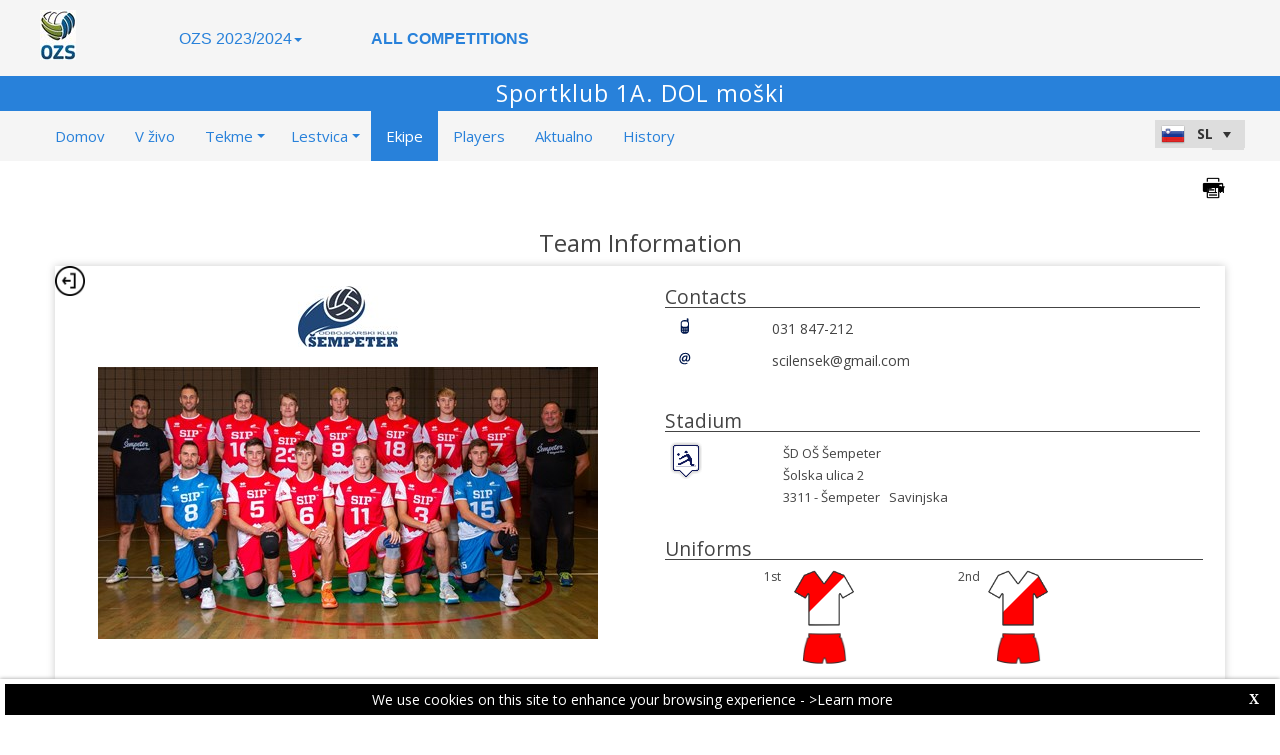

--- FILE ---
content_type: text/html; charset=utf-8
request_url: https://ozs-web.dataproject.com/CompetitionTeamDetails.aspx?TeamID=555&ID=102
body_size: 70099
content:


<!DOCTYPE html PUBLIC "-//W3C//DTD XHTML 1.0 Transitional//EN" "https://www.w3.org/TR/xhtml1/DTD/xhtml1-transitional.dtd">

<html xmlns="https://www.w3.org/1999/xhtml" xmlns:fb="https://ogp.me/ns/fb#">
<head><meta name="viewport" content="width=device-width, initial-scale=1" /><meta property="og:image" content="Images/spacer.gif" /><title>
	Competition Site by Data Project
</title><link rel="stylesheet" type="text/css" href="https://fonts.googleapis.com/css?family=Open+Sans:400" /><link href="https://fonts.googleapis.com/css?family=Open+Sans" rel="stylesheet" type="text/css" /><link href="https://fonts.googleapis.com/css?family=Open+Sans:300italic,400italic,700italic,300,400,700" rel="stylesheet" type="text/css" /><link rel="stylesheet" href="https://maxcdn.bootstrapcdn.com/font-awesome/4.6.1/css/font-awesome.min.css" />
    <script type="text/javascript" src="https://code.jquery.com/jquery-3.1.0.min.js"></script>
    <script type="text/javascript" src="https://code.jquery.com/ui/1.12.1/jquery-ui.min.js"></script>
    

    
    <link rel="stylesheet" href="Styles/owl-carousel/owl.carousel.css" /><link rel="stylesheet" href="Styles/owl-carousel/owl.theme.css" />
    <script type="text/javascript" src="js/owl-carousel/owl.carousel.js"></script>
    <script type="text/javascript" src="js/RadComboBox.js"></script>
    <script src="js/MenuLiveScoreBlink.js" type="text/javascript"></script>

    
    <link rel="stylesheet" href="TelerikCEVSkin/PrintPages.css" /><link rel="stylesheet" href="https://maxcdn.bootstrapcdn.com/bootstrap/3.3.7/css/bootstrap.min.css" /><link rel="stylesheet" href="https://maxcdn.bootstrapcdn.com/bootstrap/3.3.7/css/bootstrap-theme.min.css" />
    <script type="text/javascript" src="https://maxcdn.bootstrapcdn.com/bootstrap/3.3.7/js/bootstrap.min.js"></script>



    

    <script type="text/javascript" src="js/jquery.lettering.js"></script>
    <script type="text/javascript" src="js/circletype.min.js"></script>
    <script type="text/javascript">
        $(document).ready(function () {

            //if ($('#HF_MediaCount').val() == 1 || $('#HF_MediaCount').val() == 2) {
            //    $("#Content_Main_PhotoGalleryArchive_ul_mediagallery_team").attr('class', 'TabContent_Border Box_Shadow Class_ul_mediagallery_team_1_2Gallery');
            //};
            //if ($('#HF_MediaCount').val() == 3) {
            //    $("#Content_Main_PhotoGalleryArchive_ul_mediagallery_team").attr('class', 'TabContent_Border Box_Shadow Class_ul_mediagallery_team_3Gallery');
            //};
            if ($(".Class_ul_mediagallery_team").length) {
                $(".Class_ul_mediagallery_team").owlCarousel({
                    autoPlay: 20000,
                    stopOnHover: true,
                    navigation: false,
                    paginationSpeed: 1000,
                    goToFirstSpeed: 2000,
                    rewindSpeed: 2000,
                    singleItem: false,
                    autoHeight: false,
                    items: 4
                });
            };
            //if ($(".Class_ul_mediagallery_team_1_2Gallery").length) {
            //    $(".Class_ul_mediagallery_team_1_2Gallery").owlCarousel({
            //        autoPlay: 20000,
            //        stopOnHover: true,
            //        navigation: false,
            //        paginationSpeed: 1000,
            //        goToFirstSpeed: 2000,
            //        rewindSpeed: 2000,
            //        singleItem: false,
            //        autoHeight: false,
            //        itemsDesktop: [1921, 2],
            //        itemsDesktopSmall: [1024, 2],
            //        itemsTablet: [768, 1],
            //        itemsMobile: [479, 1]
            //    });
            //};
            //if ($(".Class_ul_mediagallery_team_3Gallery").length) {
            //    $(".Class_ul_mediagallery_team_3Gallery").owlCarousel({
            //        autoPlay: 20000,
            //        stopOnHover: true,
            //        navigation: false,
            //        paginationSpeed: 1000,
            //        goToFirstSpeed: 2000,
            //        rewindSpeed: 2000,
            //        singleItem: false,
            //        autoHeight: false,
            //        items: 3
            //    });
            //};

            //if ($('#HF_NewsCount').val() == 1) {
            //    $("#Content_Main_News_ul_news_team").attr('class', 'TabContent_Border Box_Shadow Class_ul_news_team_1Item');
            //    $("#Content_Main_News_RP_News_DIV_MainImageNews_0").attr('class', 'div_News_MainImage_SingleItem');
            //};
            //if ($('#HF_NewsCount').val() == 2) {
            //    $("#Content_Main_News_ul_news_team").attr('class', 'TabContent_Border Box_Shadow Class_ul_news_team_2Items');
            //};
            if ($(".Class_ul_news_team").length) {
                $(".Class_ul_news_team").owlCarousel({
                    autoPlay: 20000,
                    stopOnHover: true,
                    navigation: false,
                    paginationSpeed: 1000,
                    goToFirstSpeed: 2000,
                    rewindSpeed: 2000,
                    singleItem: false,
                    autoHeight: false,
                    items: 4
                    //itemsDesktop: [1921, 3],
                    //itemsDesktopSmall: [1024, 2],
                    //itemsTablet: [768, 2],
                    //itemsMobile: [479, 1]
                });
            };
            
            //if ($(".Class_ul_news_team_1Item").length) {
            //    $(".Class_ul_news_team_1Item").owlCarousel({
            //        autoPlay: 20000,
            //        stopOnHover: true,
            //        navigation: false,
            //        paginationSpeed: 1000,
            //        goToFirstSpeed: 2000,
            //        rewindSpeed: 2000,
            //        singleItem: true,
            //        autoHeight: false
            //    });
            //};        
            //if ($(".Class_ul_news_team_2Items").length) {
            //    $(".Class_ul_news_team_2Items").owlCarousel({
            //        autoPlay: 20000,
            //        stopOnHover: true,
            //        navigation: false,
            //        paginationSpeed: 1000,
            //        goToFirstSpeed: 2000,
            //        rewindSpeed: 2000,
            //        singleItem: false,
            //        autoHeight: false,
            //        itemsDesktop: [1921, 2],
            //        itemsDesktopSmall: [1024, 2],
            //        itemsTablet: [768, 2],
            //        itemsMobile: [479, 1]
            //    });
            //};    

            $("#ul_teamdetails_history").owlCarousel({
                autoPlay: 10000,
                stopOnHover: true,
                navigation: false,
                paginationSpeed: 1000,
                goToFirstSpeed: 2000,
                rewindSpeed: 2000,
                singleItem: false,
                autoHeight: false,
                mouseDrag: true
            });
            $("#Content_Main_DIV_Coaches").owlCarousel({
                autoPlay: 10000,
                stopOnHover: true,
                navigation: false,
                paginationSpeed: 1000,
                goToFirstSpeed: 2000,
                rewindSpeed: 2000,
                singleItem: false,
                autoHeight: false,
                mouseDrag: true,
                items: 2
            });
            $("#Content_Main_DIV_Staff").owlCarousel({
                autoPlay: 10000,
                stopOnHover: true,
                navigation: false,
                paginationSpeed: 1000,
                goToFirstSpeed: 2000,
                rewindSpeed: 2000,
                singleItem: false,
                autoHeight: false,
                mouseDrag: true,
                items: 2
            });
            
        });

        function OpenRadLightBoxTeam() {
            var lightBox = $find('RadLightBoxImageTeam');
            lightBox.set_currentItemIndex(0);
            lightBox.show();
        }

 //print area
         function printDiv(divName) {

      var printContents = document.getElementById(divName).innerHTML;
        w = window.open();

        w.document.write(printContents);
         

          w.document.write('<link href=' + '"https://dataprojectstoragewe.blob.core.windows.net:443/micrositesettings/Custom_Default.css" ' + ' rel=' + '"stylesheet"' + ' type=' + '"text/css">');
          w.document.write('<link href=' + '" https://maxcdn.bootstrapcdn.com/bootstrap/3.3.7/css/bootstrap.min.css" ' + ' rel=' + '"stylesheet"' + ' type=' + '"text/css">');
          w.document.write('<link href=' + '" ../../TelerikCEVSkin/ListViewT.css" ' + ' rel=' + '"stylesheet"' + ' type=' + '"text/css">');
          w.document.write('<style type=' + '"text/css"' + '> .t-row  {padding-bottom: 0px!important; padding-top: 0px!important; vertical-alignment:middle;} </style>');
             w.document.write('<style type=' + '"text/css"' + '> .PlayerPhoto  {  width:35px!important; height:35px!important;  margin-top: 10px!important; } </style>');   
             w.document.write('<style type=' + '"text/css"' + '> .PlayerPhotoBig  {  width:45px!important; height:45px!important;  margin-top: 10px!important; } </style>');   
          w.document.write('<style type=' + '"text/css"' + '> .DIV_TeamUniformsTeamDetails  { display:none!important;} </style>');             
          w.document.write('<scr' + 'ipt type="text/javascript">' + 'window.onload = function() { window.print(); window.close(); };' + '</sc' + 'ript>');

          w.document.close(); // necessary for IE >= 10
          w.focus(); // necessary for IE >= 10

        return true;
    }


    </script>

    <style type="text/css">
        .rltbActiveImage {
            height: auto !important;
            width: auto !important;
            max-width: 300px !important;
            max-height: 500px !important;
        }

        .rltbDescriptionBox {
            background-color: #fff !important;
            padding: 0 !important;
        }

        .rltbTitle {
            color: #000 !important;
            margin-top: 6px !important;
        }

        .rltbPager {
            display: none !important;
        }
    </style>
<link href="https://dataprojectstoragewe.blob.core.windows.net:443/micrositesettings/Custom_Default.css" rel="stylesheet" type="text/css" /><link href="https://dataprojectstoragewe.blob.core.windows.net:443/micrositesettings/Custom_Default_MediaGallery.css" rel="stylesheet" type="text/css" /><link href="https://dataprojectstoragewe.blob.core.windows.net:443/micrositesettings/Custom_Default_News.css" rel="stylesheet" type="text/css" /><link href="https://dataprojectstoragewe.blob.core.windows.net:443/micrositesettings/ozs/Styles/Custom_ozs_Colors.css" rel="stylesheet" type="text/css" /><link href="https://maxcdn.bootstrapcdn.com/bootstrap/3.3.7/css/bootstrap.min.css" rel="stylesheet" type="text/css" /><link href="https://maxcdn.bootstrapcdn.com/bootstrap/3.3.7/css/bootstrap-theme.min.css" rel="stylesheet" type="text/css" /><link href="https://dataprojectstoragewe.blob.core.windows.net:443/micrositesettings/ozs/Styles/Custom_Header_ozs.css" rel="stylesheet" type="text/css" /><link href="/WebResource.axd?d=rhRRvYQTYv6mNRHqzCKJ7tx2vxNkbIGBeQw94TrQEprbNxyqdTKvfdztb8VE9T7w1Rtr8BSCSJDPbIDbNWyD9UY-G5WzUqS9i5vck7StRMbZ3T-uCkv4iaNFj3H0K-jhhoEZRgvNjYtj2pVYqAIjYw2&amp;t=637995154040000000" type="text/css" rel="stylesheet" class="Telerik_stylesheet" /><link href="/WebResource.axd?d=vsKpXOsoEwDUfVug9KOqSs7yA6QcMCvNncNbndvg31j0SLUGVoscRT_D-SO6sAepi_WnkwyZyr0K07OR7-SFSmTPVlrb_vqy-4aPUngEguvAiWpBBQuNpv24HkLOZV-30&amp;t=637995154040000000" type="text/css" rel="stylesheet" class="Telerik_stylesheet" /><link href="/WebResource.axd?d=ZC6OEr9O6Jail1KZRYsAMsLL-tOA2wzBSX1mADYCqdUf86S0Vvfzm9a0R0MRahC4Llz7OaDixKEq81BNNoMXsph3fsYFlhpDZx42D224lHcs8c7LiCA72W9lFoDhigR8Ar_gWCfHOYW-DnTn7HFmf3frnJQlbNJE2eoL_roF2lI1&amp;t=637995154040000000" type="text/css" rel="stylesheet" class="Telerik_stylesheet" /><link href="/WebResource.axd?d=VdPoLqp1pEU6N0-IfFplZPoSX7vNjzDcnUPYZjq18iaFtJd978c7qm3H8QUTIAXgFLxulJ7Kva-A7RauEuIqBa4qpegVUGpwvgpObXSRlU-Kpn5ta0I61cMUg_hEsxJxCGcZ3q07fElsQIymRZOn_w2&amp;t=637995154040000000" type="text/css" rel="stylesheet" class="Telerik_stylesheet" /><link href="/WebResource.axd?d=6d0ORl_GDQ8il0vfaye5YaiBO-NUwD_1PfjrR26VeQ-gqaKb0Ztbn4Fd_ZlZ8mRowF5N0mz40_StdZk0xTZg08-pcrV0rX5Qd3MWxT-Cl0C-gW2uWVMImZBa5teq3oOg33WCuN4pfBCyebdzv7nhsA2&amp;t=637995154040000000" type="text/css" rel="stylesheet" class="Telerik_stylesheet" /><link href="/WebResource.axd?d=IofsjZKyWN-1hQz19KmVPdRoQyGEZ00ddThBEcN9SxbDVyl5qpHF3JhI8yiu0OTeG8FZZ4yGcgW9qKJUSFtVJGHnZFoAf5LKqkzYwaAbsPukQCvFN016qXAnJQb-odNrCv_HqE5tnQE5vfNDzhA-4Q2&amp;t=637995154040000000" type="text/css" rel="stylesheet" class="Telerik_stylesheet" /><link href="/WebResource.axd?d=jATR2aT4MP7vIvfz8UagJKCS-phxXtsqlW6k1BVlqZvQOakLYQ9m1ZWjQw5t9hr1H9ggD92Ft2djz1eDmOLKWu_2wPLsSANCXU1ss4OudzUNqWbvJhyKfmuVjy-zQozB9BYkpJZwtO75ydGHssF6KQ2&amp;t=637995154040000000" type="text/css" rel="stylesheet" class="Telerik_stylesheet" /><link href="/WebResource.axd?d=-4fG9-3vmvMxWeRI2y5Byjt-78obU2XCmWpjgsr69aX7StH9gsLKfiMdnBPjABINfzKOnt_pAG6qPyyG2qP-yy5cvwzKKHrdFt23PCrX7aiD9euRd_1Wa7Yk4nVq0eYPBmyDg-KFTChTC5SvRzoQIR9ZQjWA4hb68BxCofD_Y5s1&amp;t=637995154040000000" type="text/css" rel="stylesheet" class="Telerik_stylesheet" /><link href="/WebResource.axd?d=bnf7RimrITbEsJMTnGiXoqFunURSUFRj-pP5GcogOwx9OkFGX6Zuv3uGtw-hg0FbFKeUrS88pWOr1zPHHLJJNukP469yGAS4w8T-8R_ce8bPM-i6PgC4433O-bBk93csOiVKNEXE6vNfm4VyiExu9Q2&amp;t=637995154040000000" type="text/css" rel="stylesheet" class="Telerik_stylesheet" /><link href="/WebResource.axd?d=fETOCuCmqciXkTOQhzeOuEYjjVNJ3AefTGP6YuGuO_MkbyUwnbJFI3ovASaCHB8LYN95LzlGs3jDS56R0JgpKcEzodPrBGP-EmMah3adVwBWBjvb3sYj9lZkaS1LI_GL-LHVxw9Rc-ZFbCNyp3sO_BvLUGQ_sACGBiCP1Qwx4V41&amp;t=637995154040000000" type="text/css" rel="stylesheet" class="Telerik_stylesheet" /><link href="/WebResource.axd?d=urCACUaUZeT6oPoIZXShblm5WFzmBsd3vJs2_NwA-deQ-y1NY1Wf_Ql38mJrZd26lDbepo2IWBnCCMvtPw4IjT7rapaifkb9g0mI_3vMMNmZKbfKrkBOzylhqNlaTXkD0&amp;t=637995154040000000" type="text/css" rel="stylesheet" class="Telerik_stylesheet" /><link href="/WebResource.axd?d=73q0N7261hlS08q8Gezv9IyWvGE50qcJUm2L4Pfm5S8e9qKn2SgQE2rMVTKKpv5IoncEl1mc5pQXdBtRsmbhUDKzkztPc5NzYHj3TPVNkKf2LzuHE4k2gwirvdLt9BcTJguM3dijCPSV-BzakRifnQ2&amp;t=637995154040000000" type="text/css" rel="stylesheet" class="Telerik_stylesheet" /><link href="/WebResource.axd?d=AStstm6WDnW9VpTBP8gPeLZLb1ZFtxfkSYAMep_s-v_e4dh0lYzxUDdL2NPE1uMiElhyO8FYhqYyKrdeOIAc1VZdTrbsQZa17BMoIj1tx9KUpDplpr7FAJ0Rl9Z-FlGszcNS4QYkTL69UL0gyY0sAA2&amp;t=637995154040000000" type="text/css" rel="stylesheet" class="Telerik_stylesheet" /><link href="/WebResource.axd?d=gRutl40BZEN9wCbULNea5BTffqH4AzBszyFgGbeH90VbmKIQo5oV6aDX6_rvIF1St_u6vZCCsVTVa0iJNV6FnNKme_GaFie3wjkce-IRyap_EvgeezF-yv7WD2Ws8U4AJ1R3LZQoxfObh8W8oxekJQ2&amp;t=637995154040000000" type="text/css" rel="stylesheet" class="Telerik_stylesheet" /><link href="/WebResource.axd?d=sMeJjr1eiOzPP0GzsITrsw6zuG8iSLP-oqAsI4cKg45Dhfwl90bx08xZWzF-mnDCu8BKM0KB5aC8UyzAWia9JYQD52flAn4B5tc77dJznDfZIQ-V9tJJbtDvXwwSsV8vTD18VgxIXRqtqqMk6e6WpFzC-irh81ZBcDFS_kPnYFE1&amp;t=637995154040000000" type="text/css" rel="stylesheet" class="Telerik_stylesheet" /><link href="/WebResource.axd?d=t0o5XKQ-0BvuYQFGwAwiEtMhEVnnqZsnI6w0O0-ApNgrheawzr0Pw-9Qhxi9kZXjlyU7UM-ESEQ9S78pyytGT_Q88SvEsBMqqMyBmOVzCoWG7rJHrrSjlqxEoY32B5NMocj3GkmotJ5KV3w3CXBlnCRG3l3vVPPo9WY6S_xaQb81&amp;t=637995154040000000" type="text/css" rel="stylesheet" class="Telerik_stylesheet" /></head>

<body id="BODY_MasterPage">
    <form method="post" action="./CompetitionTeamDetails.aspx?TeamID=555&amp;ID=102" id="form1">
<div class="aspNetHidden">
<input type="hidden" name="RadScriptManager1_TSM" id="RadScriptManager1_TSM" value="" />
<input type="hidden" name="RadStyleSheetManager1_TSSM" id="RadStyleSheetManager1_TSSM" value="" />
<input type="hidden" name="__EVENTTARGET" id="__EVENTTARGET" value="" />
<input type="hidden" name="__EVENTARGUMENT" id="__EVENTARGUMENT" value="" />
<input type="hidden" name="__VIEWSTATE" id="__VIEWSTATE" value="GADkLI/iUYKBwoQrP3Ff/+CV47RHymxA+oVTrOvqSETyxuzc6KKcxGulDkjvfm1eEnDntGXFH1jyv6wds84clPfx5GQRLyGz+7wiBsMD7u5mQyaXMGPIrLnhUWYtQs4ImT2wC1H6KZoOaR9hzpxAdhQa5s5G5vPPn6EKWW8lgFoxD7jXHM/WLxpPnYCc3THaBc3h2KirjEq09styjUQd6rDwxacjHb4DhsIZa7PRZoQXlNSbfWv2vCc49x4tNZLTUiFp2xoR3l6YLGvgelQbugc0tKHMqGKyVVdNso5Gs+obBzrMVJxELtcMJZ97h4Rb3FkDSYymFqth435+yglGRC59g0oWfaB+77RUX+xRKcd/9kWVeDIxEjRGQxNE3I5B3qng90bQDbG4DYZGCJeV04pFmZOSJ33gBeiBDPDBi31wRqa0PHta5KLybC0Rn0/BlAUNhqMWD9ovgU0eXf6kYdgXnrXNVkHYHw15YgqsgFRwOqljxekvAwHH6zUhh7qIXZBVIMkprqCtcfMQ4GAGwuOeAOds7czxJTSMz1Uw60STGY0BFWWxkCAYv+G+Bs37uyGxh3K5mxBRDG6X8nFTNLnjVWoYeO2iMVTqsePDXBwV/[base64]/qrrjyI6zwmb5xaXbrQ909KN4V4Hv08bUDnavlG1wp/9DvlgXk3ftp5cjdXTitl+o8gzoFY8uHVjSD6C3H3KW9uHqcPCk9/XawjkM4CO6dq3RGDQfpRHKwBlowTt/Q83m7h12lMXDGHlidULyATmyM/fiqGXD1aQl6VzM5iqzUPzrw1PAshU834WMmWSQVliV0pgzVyaqKxAi10XyZ6Y0VOfqEePuwcTuGE1hLuqBF9KzKQjFsFHQ2niLY9kgIYw/BKd6SRFXtyjeEW+uVLZ5GZs7kSfdR9TUMLOCw/IPR072pZh7FdqSUntjZspa00GJ7+zYgYzYUGGalnEnThVTt0kPDCjSY9Pl6w7ppn3A2bRMaAVt3eYpKNOJqoBOXOdR5Esx5TmMCLeZmMAgV+JKxGLtla5Kd6jiDX4dqfKyl8yeCmEevB88L3/QVwoxUED2lPQqVUeK0pizbWbqFxaiv+CF2rAFUHkR9DwpHpbmo2lyAbRH7H887ylgwrTv0m+wEQqSRrDHQyfQVpmxKr5LnXKw5zfwP6iuX08wP+/LIqe49OR13Mjp4fuEbAYy7BgWprEVNaXAFpkfYlC8XScb2j28odHlKf9YNWxdoN9QTbGrtSLQ3Gb6F9Yu5xx370ZSlhSOx43yafruPEuNOp0l2Adn+HB4/FKpwEiiLmkOqmJpWioXDrzClSd5rcQzSUur3SyqPlNFn7IiS3kwxo6VTpMhGKXjCHHOHPDs6VBUhPmzinuC2Ltab3qO/YxcS+Nv3vB+Yk9WqbGDC5FFurvuhp5YUs8KtPwByLqjdqZ9ywR/UIDgbgXQBjCtYIMPpcy/yHSMlS5mSLmsk8G7Fg1CDHUC2iRPg8fNltTdUKN2n4Qed8+sFl0YBoYfbqCIM8+jmqXaIY+LNApMWtsK4AiGXEG4NnPQnKh3M512tro9HeVDfp5gsYB1tz7DvWrp8c3BhxXrFY0awYBnMlxQ2TqKmalA3Wrs9NpoUTieV/403rP3Ll1Bi/XZCQn0duPP/A6/8lCixbad93nOpKUROXZChW7Y9AOCS7in4Gu5roYAa/58vdZj242Z0LLf7vV3xkufTMKrIIdBwznNS5Izd32F0nCnqlsRlHkBvmVUPq7N+tdlEPftVEnu8bhnyC/SbohtEkr8NLuWDzDT0eESjOiamygG5WeZWQKtoSHHhwGxNX0Y1DzOohDGx+lyq3y1m2SGch1PRmeh5vPL5ImrFs6U2NN4R4v+4tlSf6JTH/bfHUeWATC0EVUnmbPKwVhiDNRpvdwlWKTKDDKQMoy0Djq2sJucy0m3uiSB/e2A1g67xhl1jTFkj+/j+t5MlRMTw9QY1qEp87YtXLw5cwxkhsryc1B4vLSA+WiqzjUHRXx+Owa4wEeRG1UM9vJjFDFi8pLentixvWx2ds39ZoLye1Kfb/a39qV47fhJdz4V07BZRwwC0tvM3ebwP2xJ/jj6QRwh1m4rgtJK29WXOVR2c4KNnmOZ5TA4xMIQN57lm9QTJtL7k10NwhMKBzHhy6AC1IiWzOPkwtFVLUsGyecraz0O/bmpL511WdeT2oSWKuBcMWE4jbpzhCo+eMuRisXkE7uI8E9ANHGivOu+kt+NqKovF4g+w+2xbmzifDZMJYPllLjmE7cX21IGKy/L3weLDeCFY6Q9aOi38L9qUfk92F3hl8yzPzD7HL+0smgeJYsPyLMuQxOSjQAhxLoByLkzi0yu2TWYdVy9ZZ4+CA41+aI5KL1OKksSKneEyVH1PCzYuOhNFrP/5lgpfunHF8g0bRPBEkBUa65NFtS7I9BPCaIPD7LLBrx29kICQOWXNr+GNqn1U2WS/PKCwOGmXCrxhCQHzgBkvRmHpdTB69fNIwMW4knOGXv7tTNhIkRfW2la4uutTyAY9rFwY5Na3NTch/mRnsSQitcHJDEgeJ4OdxwHEaHLrS+loxHSZGhEdVs927WFqH91AD2wGEBsnJIVUnNxML4S7JbWU6V/OQ7zXrhrfvaJaGwvm0QfeKSpn3tLHBHigO5SIGPvI5ZuT+6kk6xl0U3Q8SSpCfVVQD3Uz3C1WyBVaR4DbPu7fuZGT0HI7Dp7I5lpRDQy6wYYDYYYwLMlWxE4ooqH1Ew/osGANhMDWPXiEiaeYKYnggahexdEvaXlJaPWXH4CjJlLPookBeRl94F/+jwa6qsFtZpwuSXm2INDkIqioDO2EpAyUI3C7X8zUYqk0rcf0RZjFQjqn5ISUwHelKFIv899UnLdmaCfJKP2CrarW5SvdTQH0UnJc5IdTCJj3F+YjSfDu/YvtVjUe6j/[base64]/w4RLi9Gn4OkvbuD3bw1LBmd43CvuQyguTA928ebXtRFLbo5y1cr6z1BlAh/33wCTwLdDVmIx1pwOgvCQS5e9ATkOAUIoyueqydKeLxgeS6c7NnrpcAprJCOBMYpRaYYdBHWdhhbtrJYOZQ2r4lAi+zgoc7h+yXiSEYBygNIlYLnpaMnwQoM6kGtVrLe9MQAwQPbkp4XJ/cgePP2yGlNegtLJJv4GwUd3ySIVTJCn2j7rkqEath6E1i8O+mmq4atrA71c+Or4xM4J1O7c+zbVe+BWs80VWJqGyPqF7mgPjTda+4KrsgeJe+UXJ9H+cymioqNmCUWsCpZoOmCukKpHHlM5Nkr5Zm/AblCVDc8/VZY0NYt0IkzU6tUhvDA3UQee07tbchz12hcfiCPbXMoJF+9LTwYzy6RW9iWtrAt2o5oYsdN1ayZ3ob3xi4KK4xdV1ekhjJ7OjsDieMAVLxurNpOANuI0jtmGj9I/2967jyHUU50PGspf/Yr2qL2Fz6Ul1/gOvB8YpVHtjMdRnJ/s6o2TVg/OCrx9+FOXzPYqMXYXTwwLxuHsmaXpJfmckUg6tdZ9Z4y3ltJ2qW0EZJlaqhX4qHZedzMqLptN6kwyWSAUFCJOENYa6h1q/zhs4p2Vj2H961XYjR1fChrFHzJmbFT44ChQheQXHzLVu4fbLIwVKmyHmysRBZ3bbh+LkTohCs1P+8evfJA1yHg/Fd2iGJAJldZb/uN011Nj4RsZGE9Ks8/ovn08vnL4eBL/00k8jiRs6gT/nar15vdbtexsKq1l+D5r+9Lvoh0HDpsJOl9trFAhELXrds53TTRKbWfyGCNkMlylaFpx73+9Jog0MtcSjTbRZOhh6idPkqiwXfn1uFBnV0MYjlaKUgAQtYbMLZP6jATU5JjTDXc5x8JT4hvDReQw/joE0wqQQgmRa+oJeI00vNedNbcD21rU2q8FJ75uRSB+paDfBhh4PO81STAsFoGWv4LG/tTw7tRa4zfMYacleqSnOPTQ/vZS66aISv6bZNnsXIdRd0euPddiql/5l1A1zLcfq8/OVeajHp1uNPJEXY6fnJEqrMToa4zXWzCKzLvOFRj1ePVy42Bd3jJr+h9h6kgo4UDj5oB1EFxpXbGy15wOlTITxL6+1abO/BzLMDx0VxF+PVEn73Cz6QIr+zBgVTPyg6FH2phFPn4migY2882lfplWrysOSUCCmHPO/JJO5dYEfgyFBaotfUlAR3tnwcHPkZeZHqIRZCkHD5zf9SkSBUNnpwRNkCp/FE5X1zD4IZWtQbQQ23bycavVp0LOiU1YzTZ7u2dudleFyWpBWmk3KFg4a+cbsF+r7dIBgNfA8BgiKg90KqBrDE5vF1AyuYj1BJ+0sDijjkNZ0n4hvR61Vg6OMdrgkmTMZ158PwQZz1c6wn9e7W+gCr6NB7W5xcPZr+5kuaR+/dcaPM2k+1joVOoltRaSMOERqNrNXEqiusxlqpsLYj7qJhr8VYrgVrOv34T/ckBSPL28ndnowTm30jT9K70gHVzPfp7qbyYZ5SsNDOEGzEEDXrvcBVxBE2/NcNcX87hUNkDKsR/I6ksKIpimV2hrIt7meomHMoZEqxAnuIkWd0eU5bxCFkhlE4ZhfI5WxgdfumUVCyrOQTkMwSrUlbuXPQ1AK8w1dB/4hNHWftesHW5MSw+MgiTjt9Q0LG9PO9rSzc8zjPA9zQVRatXsaQzR0iry6ZwIRNLoPhLFi4b7yc7ZSk94to/TTB71WvkkCsjospOp3nGvyRoQQAy2CE6tdfCq6rUE7PC40+M3o49IbKKa7dSHcOxCEO8OAtyt55jwsTJe64hdG1LKuvhXYfJiDAiPZZRqj/P25RKzPcC/crXO330C1ocge/DWe9Vp5T2L4oqScYtDAyIwtKd5WMJ9oJnf6HN3+QvsaF8vCPLFEG7V0Bxy2P2YW7SWIxobanjV+nT7ezgtvBwyQ7AnEaepEPtRLUI1bDhwgADM+DyalS8xSzfAezFAQONYHa3UeMPaDvvfM9v++PwRrVLelnXVL8JkprOd2OpMGWuamjoj6Uugzjb987ZjYHbvdY/2/+dfSe5FE5wTOHjn33W9fBBN0KKiC3L6PGjZwoedwzkzeXB5T4PFajfTPyRU+jmtVh2wPuGfvGiHAbi8Oxka9izPQsfAwi20GORQYtLxSS4+A1PG+P2ezHsvWtpdGUE4fEKI6+XUsq6QyQomzbWq9Jj3f18xNVHbI0EVwhUsHX361ZoR/2ps1SRsOa8GJCHQ7RcKARNRtK8WuS2wD4+sgX+9K7IkCObsLf4w0Sxf42Y+Xdb5mOv3RUk7rebbHi+P76Qj66/RVN1UMmI+9rfgPQjfgjs9kUCAxE5E/xwQJ00yrLl3b3l0z9prTx1IZjPyUhhpJoSGGDmXuUMh9phyQ6jT72EctzyX79a3K6bZ9+R553Vy/WXnhYttKBWTUPDnxmRo7qE389xdka7Pn0LQmc/J++9G8OOnNxH7S1tQzgI1luqHUuh3ylG9sXKe3UwPKlGokejFbGDwT0e9lw8ZVesEXykh1g47WbQwgVvK2U//SRuX3ZtQlitBk0GYojAn+ZErMcXj1qx8PBprzcKiJZ00rHxWa502X8Czlb8Ck5jWd0N/O53lhrTOVH6oGr6sTue4sNflbn1sl8AFqn63wYDUOOrML5dyxZ8DHGWjQM5iy6WTxGlWk4cYutls9Jay4OXsHfws34klSczkZRIwwdB7748qf2HDkFV8hONEBoDGaOY4I2SxQxIR/hDqW0EfqdK8F9Ed5oRB0M7PrvS9AXpN6pnEORefuf/is4VouHe64usO95P7zRoa2C/sONP6qof7ff8jmIYONuPwndLcNoZXK/T5mrwPLeRtsI/uN1a8pzH8eouFWLQLZsYVhofTMvbF4A79yzyoujpXgJNSvhl7EjaVPOaMxtWgIsMr0b4UUicENnticQh4Hg3FB517BIjDb/soLcu5/kdb7SjXFYo6Vlb2Sc7dsez6JrsRaJAbr7BSaY1DQIOOScCWHagOiSnLa15e6XeygD5lZYWrZtiuq2k8DrDY6sVMuVDSzDIttPWW2tLwtWgsEvpRYeSqoo60KsapzyslqARarAGRpMTWySA/JNd+ZFpA0dEa/K/2OAp8tFUwNNuxpQxdG6DkSD2+WW62U+aHQxXIJwQO3SxYr+tOpP0mvO6EJtMpZfy10UeyQp90+S8aUc9rZ0fDylyuC3VTYrO9mLl4QTqrfWtWuTb5R6LCzstZwDmOPtHFHlk9kNG3+E3WqdqiBBUECHtn7Gsy/DmDe17Awl68hduyESMKU7MAs0sgx8TKwZBEhlBEDqn64/3n9WairX7e2jbdC74yP3aG1ROzbc191R4NAtWTguFCTw03P6rGTmisg/Mgn6wwE2aoRxVxFJCAQxUKT2y6miirtnLJenocGMM3BRiYICTlKq8G7yWjutxoKphr/Py7Htj/y3ekZKIIYTae4XX6Oq+NrVLZY17nUrYmLDvI4+nv9t6nNzLx7PeYotuU4SXwpHxgJMIjC79CxX2r19rqt1OXWA6Vnjvn55GuaTdloq5pGkAl7r3rZD6QQV5QDwb2sfmReUxw6webHH1pV/UKtzhg9invcv/9MuRE7Nno/o39k+a78Z95fxDURbhgZfCAb4wl+oqm0D5Q5643T8MSMmJCGfXxWKW0XYZbS2WED3Dnvo/FJk9edyHXJpwrSdr4K0nJhPXdqm5EF5y+qg3ThEIkLdgua1sG6NmG1TYa9FUlva//BfjQVD6U50Bne1DYX+sQEW8Tm1JFbS5+Y3P8xe6IVb7zcrgwz+L3/faS1oQyULEHJqWC28ZkZ9633dl1BptuguMwIG72eFRjdW6PrkJwxtrInpbdzlVeXX4FAQVZHySNj9L6/1IRPNO1n8rSg3C7DcRGz0teu2Ns02YOFOZL4jPNH8Rm+/ok/2ZUhpuRUYw1AKBZqYso/mbJKwnAMPuEErOmndWdwwkhQ5Fz0JrhNgp2qO2kSXzWyoKYw6n+CqgoyJNQTq1LFUn71DcMsrDNDqGG3VH17K9qxDgJHAs7YTDkXqYz2Uz7GknBL2zLSRLsuzJMHGxi0PymqP74A5DZaL0GZ+UIrlvfyuFJ/jtYYZe109tHigniXBf0G5MMVsKFcQzFzgZGEzeqpignFcUHBsuO5UAwml4HuX21d2/UbgsYs3R2SS9tpiUxY6lEvhBIkLWVzxz/ei9rNPCaLpdChFCx+AypAEwsQBtcvlizd9RkoF8YmJwGTXh2RpGTo/67G2wM0STDYHs1XIULu9ci/Z9CasqzAyc/Xrakmss8eqjNT4cPHWEKKFvO2f69rJoh/arz/OTA2sWIB3yDeCI3/d88iMYJ706JbHg92Z05nHc98XvwLbgM/UZNtQM5X2bXMlRXcwR6E6VmTRQP27K7b7OTV0T/qpwWuhijEyUyWEbASORpc36TJ/HrjzdK7bqBTfDP3QMDsuar/Ksnp+pfG9beO2tvb0gEdiwBn7IAIXuECYWzOBKWUELCRczYZZ6+ZgWcbQkeBIp+PwrV9nY4BZ5DzmkFmQdtq7BN9FRcQcM9dlsBT2O0Cro0WodWAj8QCVW2NSjwUqUcnLYt4qNd506hUx+4mM/bKvDMHs/bw88g8Ox61QDAoinGmjFTFBObgLZ6/d09lobTajh7sYlqIWSSIQnBCTyQhOROOzxJc68JVQDZaTY/i7ekohuf3+fYjqNXds0d78CI0UWTiI+HXA2r4YrrAGHUhwpMx6/dv4U2FS0mqQ/X9dczkR7VJKOkcwE0Ie75HhP8ijC7vrPiqpiyBKP0ic9wozu5JwNpg8u+w1Ji41l5KVhUbo1sJqSWXtUt9EMO841HM5SUPnuOXdEYAg5lJ3LaIyUnPITL2otnZg3Aa3TIdD3x7189R8vScqFL4kCsxRjJo2E0woGhtKix9uyYgesf0mrK/zuTyMzu9qY/iGX7V+FFrdg5PCOBQoBK95IomBAUAqIZIXeBJIwd0kG4RNGxC1/TXVjWRxyDGGXRC0PTjWCGkh2H+xZm4gCqEkvcnxLnke16TD7DVhk/OKHc4qnvskSxeqFJrKIDC/26VsNJ6Kz2Q5GGTezPZuAcw97qxJYJ5vYXSxeKBEEZg3EFs1CH0Pr5FH0XLDA9fyqQLKZUCtkFqEFNKxsu9xM5olt20NjaOli6f+HRgSDTaHrUMhmJ2wvsqBs/QeMSRGm9QmbTmSvwEDTIh12FIRs5dkYNIQnpcApHtfV8nfWBwk9poOmmlC+bBpaO4/[base64]/Bx2tfvT4k5zu5Vm6URqFD21WmtjMCJX+DxfuAEyLXp9njajmoIcYME/0WMMNXgn6z1P2e4kNz+NZ8YcUmB+1bZidXMOgJjAPVz0zFM3/OwYLgW6gJZe+2b1/gnBsJOQx3Yocj4tC9oHLYoIUjuxbBfIhHOarE6JUCtgB1IxWqHqWozFJ1/wU5h6VxM6uVpyV/QFxwZNZQqgFsURX1+J08SUofZ+4Qwtsoyd+ibFtL7NTuYUuR/[base64]/GQxBso67Z3PogRL7n7W9H/iGDsRSb77yxFuvwbDpmlaG5yb3C+H3N2PhQ1NfVlyE8AAYVmk94IyVA6TJfDO15tpZ4nZYxwEH68G8ChQlb9bslhJ4gmQWa6eSD5KFbfK8xs/mtXF0F6Jk76sH0CbIX4lWyvooGRID8esvRBlXztkidJMaafsp18880gZFZXq9FLZRqZlomI1ZashzTvc8Pk1w+5esGgIjfoRpFYEqEZqG16It3VDSt/Mlq4HvcjjsjFWuAOEbat8ACNNLSOGSIddtw4jyqGMO4zUR0iI8lOSL5Au4OzptivK3BQ4UG+2b4Ovr0iJCTI0pglRuOip84AVVyJT7zS2KYTUcZGd/nLn+hqEr7LhVij169Zo18spbPqOpRfwrhSz82W9TEQFk+oaSbhlHFxyPu2y3a40E0muqxxZvZp+IzC2dJt8fXaVLZUfFGEwcDDrl8bcHW7FuKObuRAPzwK6pFH9iJOU3122/bjjzGFMkozkx5isN3V7jdet2xlzvwJ93RPTH34Svc6QZb78Zr3cHfdpX1lDnw5pMxErhcLDhuB09a/VESOFIqpe0djRuJs3AxZVnzfkzgjfSxcGbsEJTOrTT7FY+kYzXlBsghe/1FPL+QBR0hI3CH+zq5sCXJUhGlJXQIK2tpHHqhXoKcD+Xq0+b4E0sX7qfzxAI9/1oHH6f1Tu4TcdH3o7nbVADOe+Q1xdVjnVzRm4Sla1Vbzd0fGQft3g1pvKqFit0TPuZo/Y+eQPAy9THzstsiOSvgrRf1+xQl7A5vOnkHYZ7GKobOtfQBMgY9HLG/u/09pOTzhnrFgS/26ibRYRs8yf+JRBvJePECijMFk/tuCPS1zThHqIT+LTXu2DUoPGBmLSyDLykUV6XX9M1oUGKZL88iQCImzix6i0tuVIJdVKS1YIt+CvQoC8MCtnnnNkYAvhI6hwfd7ZFOqWvUBLGOV8+S/97OpHjlzDb21c7G84Wm5CGhBdzeItbyDa7yldsGPC5N7skJaHLlR9QYuLDbBc9dJW01JY2JbwORc2r2bJ9fF1pZ+iXcujOIbSJmVFG5CkCrUrKuAtx3mmzlYxYjWOm44F0c6bc+/D9ZLZW4riL7fdEHLIfTui+5QHaQ7K+bGizQwey5j7Y6Nghh5O2HqN7SN+e4V9OT9617n/dHqL8OFicMFpqgPuRHVTz9NxasQQaRSTwG3tW2lsS1dzZmMrfSISgNa57HPFrX0ZY225w9n4zWlPN3GbyTrBG5wglqvxvTQdrG/MHgWQ7jySKOGErbJgkahXeqH4srX1mInJp9B7jsuAw0daKXYX9Q33rCTw1ZDNLF6yFqwYPftza0rk1d9VMNrq1ULKYlsjeW5UkV+qZoi/1q4wEkRYunpHOoKhrUFhyJ8bkwPHt34+XVU+yuN7WuLcEska9HZkF25jsVZdJnnYBmMXW6o7i379qUawFiOaUA6XkxQfDeEdXevDjhsg5NHSDUYuBgCcnT821F3Vr88jJsLtzLeNFxzjyhy/HBctnBTyMd0N6w8JQFis+qqiVhXVfwtY5cL+YFCgpACk7KZxrPKWYKHVtljm17YtunFhDsrlybB/4ecyyL22n5c6vo8XiIdJX4Xt9o0qW/7leOksm5i3Nb7R52hcCAyCT/PaTl0OsaLBHNcv68b+JTI2L33LaS26I1GQrizqHzGl/RIeLMb1PMLaTjiEs5N0ZpgeWm0sly5gyEY5YIS62dbABU6vFCCzWjWtjS83pkSyU6cj9nehex36xEeFTTKiF9Kb5oYBk1A5LhW9x5YTK/LJf+uww8WxTl8v7NtSyM4v00SNelovjRfcoZndDz0E1T4idWLaxq7G3tiLY4JklU27Ecs/EdCzSwT1IgLVjwxgrRMjhSfolt8TJAryZaNwqDT3M6BlqwIgvkVEN7gNHbybDDRCI9BQcp9wi7du+brx6yCCf9btkK25u237QF/i2d8hZmBL2B0XP7y7IO9WAFRu5iqWOf7ZpPQQFZi7u00vpUgWxEIQOrj4k8SFIxkRrYsVARGKcYfBPm6SHe9Km9YD2Xwa4umlhbRyORdGA4Ao1EebvZDPWZEF89PtRQnzmaYu70Km7WoGHyckmdRKMDmozU+MmHsDZttV7Sqx6BaamKv5eBz6gInZ8y/b9reB9bs8PiUSNazQlcoEhtEUQFRoEu09mhW3Z1VEUYt5w/2nUZnVM8HdYsfSmKUwU78GGAL7rYre8SbUUSaff/LA+Y/NJzS2KQ3hbRRVV6F2Pas3HSr90YuT/CBt9yTQPziweZJ5AlMmmHul4u0ZjvIbHKt0u/Opha6yaYGfigXiEnw3Yxvi6Mr3C8izTnMYmT1+GMCyu68s/RsOiG0IvBVFIOUIlMCnl+7upWSRsBQXW6G4waNIsCoaOED630rGUZvxD9sT3o/RFRb+YVXYFoFjP6f6BBGGbS1eYKwfkNnSH1NXpUERxbgNThc/U+Pu1oS4XBmIVSPHWCfsFEMi68rfa/3TX2QL1axUbq8RmFFNUoOloecS7OUyd6YoS8quBrzhatiROO+7KbXBtN0+XgjE30sqaRxOAaNXJMYbj35in0pklv/5k0s0s+LYlQuvvumK/V45Gv5GKvk5DziBEzakA4D526SdnniUHjeLDTdYK4xS2t7epOQ91GBQ30go6eavV6E9G1HxZdUI5QkKmztTnKyrDEsTszRo3daEQsgp02cyyX/MNuY/D1xhOLoro0KQ95ReqCw+7NPPij82PZ+MteCnlPoe/VJvWlVrfO2u2iD8psd+P7bj3ZvJdt8ViT4dZx2HpeXOOQwd6E+KZPK73wGLQidTL9Q8cw/MDMW7gCLbcNaxI6QGmAaHjMJU0f1YAfdqCf0KE4ioK/k6JtgdH+9k4K93I9fEzQxpy3wTY8ZY5Un/X8ugEAwvaEaQSU/nrAs7ssXBrtqw5k4gO3tCYmG1AVfjDQ39UQ8RjN6yBazGB61ueoFx7I+vjE1j5ZrFbGVBOnuRFs2ovsls3A+Abt3yUACuTwqONxzntlPhC7DedeTvO+VYrO09jGLH6e+fsdUmb6diKDYdPRn+jUqLZKXIzncyDd8LxukOJOYgNZ45/2IZkBmHj50COv+tjS6mO7pgzwNR7gx2Yr5Vx/YgquenVhn2VtzBY/SBxsCsbCXdJEy6ZKfvTKrrr+1w333fGUk0HR1duWRDkSyf8a8ABr1jwDd0jEHDvxpEUpDSKI80LEaNeuED0o7SZ7eNxKgRkai/n/[base64]/eBKQCjdhji+cB3FNrq7XoIFE7n6Ad0PDS9GvYXBh6i0/Dv4DdLxosUISC5Z+fpORLSAwDuG1cPOurFmQNx1fjgMPaYAnSn8ECzW8j2N6KQdFjRjcFIoRGU+F98hPQLKmp+/fbkozJuOKPPyEpj4funEf4xPAJ5PvWSBLsjEBBALTY/kazTWG5lGmPzhSanLS3F1/f8yVGxV71Z4wJ6r7BhJ3qMNjWGs4HtKrmn7SKRz/iBaTCuo2SnPNUuSgJfH8iqldhrc8y8sgdFB35Ri0sWirec2N9RTp5ulVKexaay5vyDc5ovbB8kQ/G9QlVuoxPIVkvE8C6zXi23/FdVBGdZq4kaHfPhcHuO5jSZGEX/c9SttnA4byBGDSQPTZu/wS4sRUor/X5iHH+X/JqceiF/S08WRK+ZKuLkuTxBXaEQRrlIeaRfB/kts5TEr3GTUlF4Ps3ibiUBO/tWxvmhwvXd3IYlTGJhpQCgEzy5LTqDSJXOBd2CibaB+C23ps6vyyOil65vSHMcUv0hWc+yrHZn8cpDF4K2FEbZe4W/7WtX1gdjt0RKV1dyY5Q6TDZzeaXUGEedzwlSRHXvbi3kVm3ZoJeLxhur4xofKOqIECUHuB5qozNn/[base64]/WS4GXQn03h+MbW1NRmcE6y/MGWMafUidxOvYcXAHKqLEWMI5U3Iszk9nO9xXzWNb+YY9giaI7SEUnhS5T9YOyb6Wkw+ibt/FY5+/FiiT3JlBfISZdw+W7MAJUwCp7ng0gT3a43dPqoz2rfa7fNRIMIWq8uq/f7MZfZ+e6VnBWp+lAKncy7ErtTCh71FeDKxwbyVsMFwYR36MgUVLb8d2vz798rWmY4obFIHAD9chV9MlvCew32U2zaKmH1aEMI8xbjyM5mC1Ei0ilflE7VnZZZzpC4C0244xe45I8crvGBg67opc7OjrZk9p2qLbSe4Uz7RDZ8+A9w6rDs5Yw6dMVcjzuEPK1vwk/qa6iYLuOG/WHHB/cGUcLNPEpp+rndghaQdTAexSccup9lLBBrLisfXOsp5kXrWSs3phs0vlsfuoUNsGh8Np+PFd+0AUdpnVV8eMj8CJ73nqi8AD8U1d1K9BVlIw/wZln5TGoUj1hlVgnYqoCVf7Hwm8Sh6oFmdV/YUjgvfJt3C64eKIt7ACLKjfbiSOtfJo7UyD2GtwdHGkGwedlvx8s5pTcvbImxIK81KBTGIBt4m+3Lp4ENbjc1q6jzY2NGpCy4kayyMK+Fby3pJuV9qGgOJuRIav2Zg1SoKbOJt+T4tKqQkuuAxJ7fJsrqnq5v0kURXi+zzv4UrvUMwXZ/KGMSLWuC08vl8HrUv/izHh6nalECo1PR1iduUNkwcM8J8UxdE+zys5wWrMEz/dF3uCc//E/cNFT/YTBMj1O//[base64]/+OqPFsuYliAYiobcBR7dGb7HoAjiyZQgq6mHpOAdQp2ceMBEMttiwZV8DqmBt5ru19pnlEQQqttfZwjUulSTCvdVgfIhh49QXvlZAJKmcsq82PXtAd0IlwlHYWH1a/JL5g1hduTt70q6dc6Rgk0kc9nX/E22mrPZweNiYWEBqq0DejK96f/HQctzWXFrHHrKzYxqQbz+DRVZo36++5Tohb4g/F/[base64]/AGV78ZNBSqlSNnYlvsVcPh41d/KSaGare3yDP5o3cCTFgM7LqfOpXuDTynXdU6KWqHTRBUs0aYEIsB2JILsbuHjeQ3sLrqVAZcpZZC3Yq2w4Rehmgpmfwtv37cL3YiTcdubQ0C5HVp0nYDI0+gfDzba3zQPtJzHRycIUaAF3YhPE04UnGnHiWoDyoTy872KhJ5HTn/T4zodgqZtPOlg0L1V5MVfCU0xAFV2FOjkaJVhcP4xykv+NkJk7V5N/1FpjMajCYbXXobZQLQjOCiwPramrdglfpsr+T9SJqIQI+4BJbQn/hV12e4auyVvvrR387oLWc9XAnFvAnSBKo/oCIk2/oqf5L020whHW/m1lqk3RfKte1msZui2r7jSEC3WPmBwUeFaBF4+PBH3dyU8QhytzQRCdhpN0SIkGzJf2ljro88JkwVlqz07kt/mqu88J9VsPB1CPs0aLRRFj11KwerGQyX01Z1xGfl1YuiK4XZH+CzUaCnG450WXtHjEi+ddtiQJ5/J0CO17lcJ86kyR/jnTiZ2dATz/CVWonoj1eNbnCk9qtMwZ1B3AadsWcggrP17sloozlw32LfDxi7xOcvS24bDv50Z9E6B2g9lisymZVjjf++daO65OmnwGj1tQiTaqjzOv2bjM8ydnrWaBdbwcZcPhtfFNwL3yN0Gn1Ad7X5WOhNX0CzoIwDGLSGs83lliK0M09UCc28ZxNWUv3l4YNdqkgWs/mqnIUVkgL2GKMmDRntkRliEbNT3uZP7GC5m5+AMf68fTUcOkQsTlcRWbjDW3yhopm/[base64]/gcQepEX243fEFYpb7RwvAEzXiaJ2ZqdpFkwUsYS4VZxlCfxK3wLLEErYhW6W4/CxsqUBS/YIIgPx2lkL3VwyzaHzHBu/5RdEYAMnGCSYQfLC3fT87BHM739amU7WW2yLY4YVxxGB1wKmJB/ACniXeAiI3qZargc9BIvCsrB3YIN/Q3GjYJ0S2P0yBtmE4EE3Duw9fzelPaHCA/Mck3ojqmExVAbeE+4gYbMVXEy1f2x1/yrTB0hKc5URnvUjlL8Abgj4SD9buGq8H3OWvcoheaq1SzC/cIOImCJkeaPVW4rNE3P5m20RoVwPoa10xk8gmptnPqIHvkG2V0IyymvjqiIDqSm83x3/koDtnCz/9ij+pw5LAaLwwtcQVfywYuuOPcS5GFiqOMjMNaDfWPKNhSodwaeDOxLV1PABVFtufpL4y/zFTRlOhvU2F0SEZhZbGJddQz3qVPgtDvWcEeHfM8SXu3z44ajxNwd7Oav5d9Lj6rDjg5qPXjfugvgnS/FXaHvpjSRkgGykWp4/kblqnBH4p4e502nCIEWyCIcBIHve49tZZPV1+O/y9ia376CSEsvKhNSef7KimDSGf2fjYZwz+2L2OFFdKF2afl3U8SUDcRYKiqBB+QlmBzy7+o03MHeqk2fdqthmAFpVW5bLWB/pG2jEcr0MThfGEFh8u3FBPiAOIvyDs7cmyOwL4PTPgnjafFqC9q6+ocJjpoxZlXaxLM5mTaDX24Zzr8lCSb33nJTzF9H1h1iMk+YkpH0zkCpGpwTdbJ/lnCJmdCRAs4aAGJUtu0T4w2/I4gADmW4tY8LPTlrscqa7qhU1/2+j2joX5xMIW8oQqcQvRrd2vwtIAJ0eXlLox3DS3AsSUsQ+aNAQHEiMFW889fzVzNLUnCQSstKVs+VONi6cADGUx+0Cj/c7lq889Dj1sIFgKe0k8DzyAWcEFptAethIMaMrVhG0QC80HRnkR/A9S1vnHdd/Td41lCy6XHT685Qtfkq7ZSspP+iq2/sZxOMkdUbAKqm62Z8TE4xJ8ibva0abMoMZY/FML89hJy9asjDD/UiksF+gRgdevJDFm2IRlvH0pqa2EiaB/tmWPNS7vfZgSQLRXciGevK1h+itl2Xt+n6DqYZrlagoGO4pRlSDmHkPxEigmrJVrlcPH8i3EYkACNcq2yq4OtuSXw/2FSdtshV0xQPa0KtTDCFYgN07S7BMiJ4ZZNpAitWOkMsB0A3e7aFmZdLI4q6E+jOPBpL1LbXeJkcI02QhhVbxtla1uA1mljwTfvvXJ6Hj36PLn2ZkStUviD0TGooSX7Cw6WNXArWYRXHn4/PX1LZonXMkUKkEfiqh0xtrh97zx9JiTOHg1NNYqhLfiMxQTUOtuhIBRVa1yWtat0ANBTOYjHk6QjBgxQ5oAtAoyQVbhKNZVMB5j0tJ5DyxrgRlbaR7NYXcAgUfN7whA84B6trMEmeCYFnRj4N6ZQvcM4Z06IMmcypndg/SZZhdekDUs0P2uhpSgySiYbz59ilynb/M45bFtPKRyFOh5h+Ip0LMxHAougcckIOB8ZLO84b7bnCdTLJ7T6z7OJQT+CJZd5i1jOPggnZ02XE3zQBxPTKxLWsFWy5TpKohGGdTspDbvcDXH4dNPe65uG9I2VJwaQsLWkaajh+6llFSsajYZZLmIYpQHeBdlHOMV5xeKLwcsAMKKu/skwcptB2fh/20hUtLuswGmrUviPfH1e7Lg+OWTIhsrI1w2SL+2LYbBMrYvMhBCd/kAZ4oja4lEb6SRA3SM/P0fs0lWrdpmmuC1NYCGunjHa2/+yYlC9s9Xa763EB0CHxnHzY4J4lhnwqinVddcftUIEfQeOafjHAt0i3wJuoPm3eIgi0Zo8mxb+BQIr4GjoVDnzBIcr7flSFK1e8Heysw/i3oCC3/+gC/[base64]/3k93uIDGIxp9FfVZ28Emwcujj8SKczXB2sZ5qVFBsY3c2uBcdFY/GfRf26REaImLLvNf180pf7r6YIFTz0TWmPcI/qt2J7AIO+RzEJrrQ+j4hKI7hR5wlX2jqvgLRGplahSGWOJezFXmx4tHDH3KtEcDQYb9893WvVNjXczBOm2KwqCniUyRhd+q1TS76tVKQaAAS0Vz83tmZKWDnF8diDVZtk9IjuPIE1rS/wLab0xdlscIZwnJcAiReNM+f0pZciFZX/GtO+KQrcbJrKIznBNUDhYzs8J+/iN74xs9Pn9NPSld5crOAgIkye6thRLbB15RbWjqAp+c/9moBAqFTAxioEWFiU5ozmb6DxG2ca2kDDk/yG2V4ndfQAlxDfp58LR6GByS67rcMS9eSPHl1s929R7f2OVSnsBKeutOvE6sYPUZxgJ9XF+FLwzcAOAEiMvlvg8zAqjqYWFu2AYz+jFrj/Fc8x1ahQU/4pInwgKPu6IssAJhkF7pvYgzDDtjYLtxf6Ye/kXdZWCU+HFynPmQ/1XXK05oZ3x4LWSYLRk3pg3+ycYPgHVf6t27S6oPVF8IoFsosASlLRxDiuGJPw78ef1dChIa82/eBgYuK8XKPHq/EVxJF2WZGs3vbD4sJbP0ei0tX4vk8/NOuU+kPvTTVOBk7ASeAkLl46EHRNGuLIaZfxVYtUn0gB1a2fjebVS/e936h09bscd1w7NwxMQLA7fPlCo+EaXoTxbyJ5Ho494j0k2A39Km4GEebqH1rGinLeR0jf/Zunx3Jd2e/4ewdLjeAQssQ6gwHQfGJF3fg48xqjfFcrYm8rt/ktoQ1r20vNtQelkLorK41oTvjHbt6BogmE+/cRCW5cG599xB5OSwEMXSMmXcFieHJjM/GDi+I9Z9lfJm2lx/ll1HDqzbW/q/aTM1RmueykAaWbK3ooNVv6Zh5rw/u+wh9zY2WZ0n0s8SOedWcJPTIwi738cZIARziqtBOCsVlyk4w/J24VKAjL3EP7CwrTObQXG6yqyDtNO2oHU4UAdKvXEiuHnHiZc+uN9p3jpTCjZ5JK6fgtTOXCTeHORlajClmBlTCI9i2VODwtBMisy2+z85IQWj3hYYz5SAY+15Abi5D+Q3c/wl2xAUOd2JdPZzY0i/7TMzsMQONOt7FFBA4tOv7vkICZC14quNuv5LvNLuKGQQCHP924ehHTfo2WXBaOTLMNN1icsp6rsLRiSZ2ioDDcV4/kg6M9dBLr80kGmg8y7no76kOIRQDFR1pBm/mZ2WrdYo+N0K3GaW39i9XAgoN4afj9fAOQQyC/uU7xOovUtP0bCLzHyM5C6c0wvnBaCioX7L0A/dyE6LWRPPZL7Z5Ko9bbGly40Y05AxFxC8fvR1zoDtjVM9Z90MX3tr7pSRgEOA32knPGvczCt7+cLKrOqKgG8OJnerztzMLNLg5vNM4lyXh4wdxJANEDfh4kh3EO23QWRW/7fwNC207K03u8InYRcRy70vX9i10Z0ZhcuOcmbwk8cUiOnrbLr2AgRGNNTHWaigP51QuKm2dNQbCP/[base64]/qOeL7bgp8q6mrn7Lv/oqlsAksVf3JRkXIW+GWs1ShML4tJU43eM77GTqQ+Tq8IIMVj1s+QVS5z4tf3N7Deo+p/VJGHGWQQqBZB9lH5G754S7Tau6GdcHA7XUKKwzWJmIYKfIGWcnn2oU5qU9d0z+GkMW5NRahz+k0qQ8Gde563zMJeTYnPMWTDvkCRecBslz/UULkXoNPw0krGrWpxjLEnQ6N9YQYai+Jb1ckgNHHLsVFF1KfZo4r6pDtorbpEH4+NBG6jKti4N+3lzPsbXefXZHeWEXJ/nPIZKgfsiyUjdoG45gLmXMSbrN0w0u8qz9Mi7tUQa7oIGOAsAdYT/UGcKrqI4gDp09Jv6wBlDbGVaILpQe3rQbfgppoTd0AA3YLU3dG3DPdfL/h8nzFbcLp2rAhOdJRG8X9G7IS9IuRLlIxc9NsALctODUvZt4ul/[base64]/1siJpjWjMpq4MiYbDRmjtzPEUbvRVExmyHh8O5s2Rfyho8uhXhDKVW7dZjsIZD3S3wUlKpiQwwMIU1IjKa5pTRPWR1HKU3H43/oySbMKffkqEDZtVD+UxJv+15HjrLyziA7LgXAObflbCMge2Xh5o4hLiEREUYLqBvsbZmtg514Vdaq6YTcQxjOx9Fy+6w9nOVuC2dlK+pO7PTLW+VrSA6k1idfWJCET/S3CFG9DueGLbB7DBq0F0v8XEU2oW8x6/KUiKpoUR89+WnasWaa2LzN8V5Glqqgm4bXoW4UVtMLjo7IIfIJE7EBfsIEaalXsSik60+oIcqziOQ+GzqK3+f9JM+Hh8EXJ+ZCYQJt91C+kL8WNPr0ls95zxP2oL82EPLh3VyPHV9CYbfEHCOuNRcthH98Z9OpHRgxwt2qHrPWDE+4gKsKBxWrGazIGD4JPo/Z9ILdNa9lCcIHwOpF1al+CE9JD+OvYW/vXoRdWMZE1ydOh03OMhwhTK0xIEZ3lgaks2JO+q9uyH3pU22Ezj5F0tXtQFGYCCezIJxAzJrlqhKeQDlqsq9Xy1rAUUfDbPLi8mK+SYcD0UkW8rTbspe7/NXiaB7zqV9QqVZlsspxlXtXSmnflhv5kY6jFEwszMRUMTo4trC+hNcxfHnJTH7LcOBrgy7Fb/i7UMdlR2Oso35+W/owZHbn8WdG/+EMYcBRTduzGI4IJcLotBeNP/[base64]/9PIePme8iZJvrn62H75tLZf0obQvMKdszXR8gnBjjFE7ewKaCP70UMPPGbQuYMcFdW2pD0uPjmnAAIwQNbmthqYOPQiLa6EKG1Z9dNz5qJ4KAesnX1j9W8BTtgvGC2Fj/nDY6UycCjm6QTVWNmsOE+8DEx/1e0COUwOxC9AP6fimaMomrVaP/BV8XuJlPRl32y1df2ZLL3rOXWTaXGcdslvS1DySX5xIAcjde3rFv1Cz8PFhuJJ3CqaqUj7lJsF9cnXmtRh2tzUd8rhspiCRqJ8v0URnQY8FSJMT+XMBfE+djbtt39vzFwIpuc/FTeVTKwOMcG0RbbKkqRU9SYuXWN5Acnm+1KKFbTwWURiEwpnIISF0Z6K0jORAxo+Q9Drxi5ZkxSe9H6kSDrbttTeHMoWMMr3Pw+cYS3G/X5fbBlt//[base64]/MWBjwOKxs7esB8LNRKZDr4xhl0/UEXwvjqNm2VDZamFp0dks1VfoJKmaKLa1qdvIHpJ0hiDfZvIyD+LyamVvutaOFc2NLWu2qI2H5f/ANYTdXNkLCe6N1A6uqKNQqfrH/CRueUjnY/lrdlubjAoBxizbDDvsrfYFs1yICYAZmXsLDDpjAQ4kaZ2xGvAuo7V6tpovPoFU6/UB4a2VW3XKkpHRMKjkQeGXzQ16/WvI0Ct4qBVgwAAzIi8EEsE1R0r8tIL+CzL5Hmwsi2v608HnXJu9JTgbMqExzwBdVH7F0MJVwpaOZKuPoI31zhUlfgUkmjlYstZMOeIZMO2I3ndUzAKxZ82fKyNlyELxUI/sKNn9sI7Hg/[base64]/86DZSsozt0cC6CJRhDXLp+rNzX5IJ69/3PK590cUBqnO3W7IdesaubwqvT6Gj3qQIu56X/bZ7uFEK0aB4+QjkxntZQnQJ8yOe6JT4pj7tOuslOtqgwKzm2EOtTFtc6OVKdB8Xm0QYvxhMMW+OlyCE0DLLsZ7qvZ39BIG+UNExmP0jrvhxot8DCgRXpX27ICxv1DjGQ/UpO6sGk7NKJbzRBVJTV0+HkcNm4YmwEQJC2ClSVS39k8Erao2XXdh4C1//cPhde+APTgfQuggryV+6GWXdOgSTWW4bTb40gl1+w7YFFleUdYm4liL39AJ+aWEDdeH5Fp2/nYdFuomHS2dwrtgGA695ka/56+KiY8ZzR6FEBVhYpKGnrLzzGC+eCbHdL2RhkW34EXV+vfhj+fahlj/lo5stYa1fJrF34CYMC/[base64]/Fzr/v7Y8BUgXCa8NtBy68Za7B/tQJBmcY7la7MnaiMKDp/kk5EYaKD7qsyeAsdiZu+cdCMf9F9x/Zs9Ahd1oPcQNaRbWQ4ZNClfHPFisH5X8rf//tarwWeuyjJboWWpZzO/aBNo+DS/ZvjG4guAvA3vD+jIGJivwsbmoZCLVzE+u1kLMz7glkkRxeILOtWS2YkVmmUBLw54gKh7HSTkZ4t4X28A5mz9CrHT5UxvVM15wQ3pR+ZAL7ssaSbLJCYjkRRzwyve6alf6qvEoZ6gfnI5GcEI2uJVHjiz/kp/GZQ4Xb7wIJ2RlbgX8ZjAgpVCUYuWNELy9pBHM6Nqm8jVUeyiGZph5nFGPHpuxCvwH3tAJocEKDwV/p7EF0S/tbsNnOwWVTXQ0LupA0BFOg/590T3gqoZUcS6+HeLgip1WKhU71+PrZiDxrCqAu93bek2p+T48iTIDx0oMAfDaF9BvR6i0HGReLW4E0CD0ShenerIUYswZguWM/n+g5hMOflP8ir0z9nwBglgb/N+gSqxc5s1VdMhBvgdUq8RwnWKtDWei8GwTmIiXkSgeyZlW7ecNp+6XFv3f5hILx9lkpTlT4g1+faAJQ6XAjvDQSMsy+jpK/PTzT84uumZZfAz2rGnBJYGQQ/i9L7Hw3Z0egdS8v3s9jwD1L+B4vWwAs9Kl+7bBMcMOkkNTelXkKvG1KhXrSXqfIlmHtjfpRBfroJQsaDEyQsPt2xliSu5M6bg++4tJoVbfcfoJSk/vKjWy80+N+QWU6nKwdBGMkeELsKlGgTWYwGX6v5wmmPmT7xBPPi+x9zzYKhmmLAG1WljAAe/1f8RRYaGisPYMvgL/TUTz2kjsL7XpWokahS4uqRJ15es0TRTL4OJu5XsVz88Ct0LbDJNesmPtX2m1klxXvzMslDkXvMmEkmrkIj/[base64]/SlT89gKMKYnk/3CdszvFUHqQ/5YggbO/AqU5yFN5JyKfuZHyoUD0Xn6J4nPAY3jSKzOC6XnqcDyNRdAZAbZHChYofaw1vm4JIe0vaD7XsfkdB638qMIBrdpMs9leAtAZPkmcRreNmwkd9pzP95hWelMdPhn2p2Hw2hguPAHsR2Eqhkzfi+XRi8252YQaVGEPdK0PTHWedUs4oS6c4UNJu438T9mSq/Gn2/c225SnrAPnvHT3gGW9sa18r31zhMMtE9/IKQUdypTc6lzbMZCWTi0DCzM7FOjZ1FrW2YUfFK0osLTk9FX9obNSBljgQCQDB+NYdJQJMio3swaL7hdG7znJWsKDb/QXJ7kY74YIHSld5e3CxDqhA1QF0HAORLGft099ozOLRvJ+E/[base64]/hEs76x9sHQjEOfDh283GTtQhL7kW82nE5fvISbYXhr0U+E7wt5/eI/95njWDBnVbdokgeK+oaR4lI+OGCRW/q/k0iN5QYvPfrybM+NSuEwj/cHXZapVbk2pZoIgq0ss/KyjQ5+uwx53ByOmXZQOKxKMacMbyzZF2LvUuzeNtxyfQlh0zCkcm82Dq2+e3ZFRZtGIS7oexRXUrunyDT82HgyM7XAip8e0m44/kxZc06qdK2Tzugqj9uc6P/nNGVFCsegRMWdasU0secZqi3fdGvC7pQSLx15TSWW2TCWClaVgsXHIk3OicN30UAVpO8GAwiehz2S4GquGPCORqL1wRKS9dZVTIRmjJMNwp9iDI2BUGX6eAiSiACxckOVb/18ozLQlgUxFJSsdXYRqpcuJyOQj4KPGxE06hGxNbTQyl8k1bKbi5YkLRO+2KEm5xwgDbjmrfIoQmIiS1AaU7nsxzzaksI/+awCHdSZp/ssW6WUhdfFf/MREU2RmjGEqmt75blhIwVHZl9EOFNLuoYsOVKs4y3jWvSmfmSBM+oRYe0RpqC7nqwuZqdS5ZOG0a3wbH0S4Ip/qQOWdbWP3UfyyB7L3eokLo7KxuWr1xqGa9KkXAzPXvzDZ9rUvizx3NhwooMQweo9U2qhTje9yDG+SPXzM/N0W2kbkoE33B4g6UlbP1+gOuCir/+uYiB/SFQLg+JvbjEEeXdJCaV0kGFCpCVLSbd/V1Iiy4AOpn/2+vOsENYAVkD+uQAwuh1EHp9gCvk0wJpg9nvNKEwyWeLbtZjSeogTdrM/J2xuMjYayx9N46cha9LYPS3lxoD3DIgg6oKWL6yL7QxTcV9HHg1LdrFyE2LzIWCz2H0Z7jkLnkxUVRw0Z0BMAgrcwr4pnQqwsL92De77NHV/3jzf0iikhjpx6GL5UUPIn+PwKtpT3fA7ePX+qIDglk69dUoZw5fzvWjw9mHbUYFLNv4bJ6NYeDWuwY8K01JRQbLJ0FTQoU5+i/Eb1F7wPzgp57lmL4e7OWBnHd26aLLbxrd72NThqbUBtrRNkntw3/yQfWCUu/dtbGHhxznQ+uIhR1Kk3a1CamyHXMNMYIx0iPwQvMFK9jN/VNJ+rI8S6zKmr7NoAzhVrY2UFR51SHt/trW0aPt8y55dLsUWmyi9KiayKCA5qIj3oMjW1h+yL/bogbjUlSjxvsBqEve2YuqsKUia3nuvJpg8fpyHPcdFI2y33FXjQx591Z/XVskM0uwwwHFqYeA5etKUlsj7BehIp8hVJ5DHmC0JB/gkwU2oVKA+y3GvVTcmMw6HaqHhPc16TZKLizevv+r2FPpVZEyiiwEcpNijqU8D50qWPpPzhuxxWcwEm6Wc6i/Cmtbea3qcdQBN+8AALuxD8PRsFSFDmiivSD8FIPbKMP/KHFjMhLgwOAjBMy8kLM8eWtRmGmm/vA4rbW72JkSneSKAAY5URzWXMReo2wYxuGm5IZGqteAqbsEAoOhwujwJ/nAOqNsGqiJ4LsmxbYlBYUMuhgALh1LZhSk8tpZ/N79D5lewVeXI8Hwie41PoLyaoVP2tpd0XcKa6soUqNGnehcONNSGxUAMs8nA5i++AXwgENzQmdzrC95s+znlHBj3Rsx/iN9pYXeCOsk7F8xl/kpifGJ8XrCLDYtT88JByeeDnsMFjTxz30dsaxYNaEeGymZbSoBcmGliLXAkxm9tgdl7z7hPTHNVaMclcZGFBTEwiuyvucwAYJ9WFzOuojlfssIp0bQDMIGwHNQiFNNCllov8QfpFWQzQvf0rqqT3fldYV6T6/YzgZ0M/sfL4uoW8uhrmAxmHmfa/mJLws7pr84BarmReNarOPZJna+B2Tb6y8ZyDeZBFn0wSJTlH3fww6+s7agfhnDai5cquoKWKEwuPxrp1QpHSm+oqKejqS7mx53fY8MTLgzSxp2f+BUjJCKJLefyU0/EWnRlo9GswMBifiAfaV2alU4QMWbSr0DYtgqTo3dkI/gzXHzUXAuyZ62b1TTS3PiCv1cqh4IZ/l8a1lyTAHQ9hl/jIi9d1GSFxlwpSa3XAWIiwoWhAKKJINRxwKj8aOU73BIkf0LK10UilsbdowxyUPv2+ECfLVFRkIvpqp8+ygiutJckdzsuunKxYqkiV1lxFa0Tre4PytYwz6WjKr4iS3kf5zl+UoUMSHZM16QI7+LJtCrtIkL24gRIRMk/9MkSouz6+1PCFdD+TVf2BJZu+J7Uo0z49ZwdO7+WYJ06STbZfznWL3vKoyCaKndUB/WI6WIwrcYckUePS6PEfEH3pKPNPdGAFvdz3nPp0r9ibvkJSrAAgcsnLYcA2KcsXJHUrNMVo99/ovOGD9QmwCKlOkgZfsXylD9DAzqemCjFzo+PbrcORdJ+XNdDEgwjtOvrv1eml9KjJHV0kEID4X+AfcT/yK/9syIetOAjgdslhifMyb3BgHU4on56UQ8WGmZsjZ7+iwRoSYMp/XJ4HnUmR/i0K3k6M8rVFqzreoZk3P0rsHuVaSh0Gspz8cLYB+nkBXRWappV7sScS73AKFwCaWQEeuI+CPfAQzQuIVc/5pLd1AUDmGgqtB15GPbJYS92RrpjcVqFN9SECsTw+Qmc+8nUyUDgcN/Vb2y02RoYOKYkxhKx35AtD+wg567ioiogKrAsP0O39+nAP62LsSyEgcA/KNB/s1CiJUdejQg33dRkmr36eBMk0+O0EbuJxkxmnDufqHK+GERLN8w/UzAEYwSPH8nAw3NkDzmfceIZFkGaBnmREPoU51YzhP4btgowNP8MhC8Ccw/aMHWzT0CsjsiD2y3a5FKfbaGsn6zy/rjTk37enicWqv0ScsbqGFwAd0CnAXPRwO8FWrdZ9FA+cAE7rvIuTYHi4Yr2Umfj8NgjCw8kJhGDpzG9FXrbvsfUT7qOpvA8VXinwK61S0kbt15gURZLAQYrCpwjG9WR9YaoLXc6lF/4CuE06RSFNKaZndLB9RZK073YfFxeI6mxc3YsyMnOF2Sjje2ezO1GHW1aidzIK9ZucyriR79B0shyJRj/[base64]/MYanP4yJhcznimQ1vDlZGu/0SbNtumsLZRZ5SJ8aj+4v7j2ur6Ouxx2zAbeVexD0biEebLiVZCJ14iJYaa2kp0FZcCu82hHfGF0mb9QiHjy9pZjVscrXs8Y5e+D4bgUaAxDSGw0TlQd/vbq0mGJ/[base64]/h+bJN5uI9E9JsNJbWoUjyVhU3cN7YqLR3cJ453uDj5OxGbBTicz4PJLRTONvx7N36jWPMSa1+z56zST3LrC6/nXU6mGf1dBUVAfoKyCxcT+6Ix/bkq9T9/mXmnF9gjSvrhB3dgOOAbyp9VIzmg7ZBLJqxQEfcZmWCC6MJgnC6l9I48zbV9jJ5f1mqZcIuAnTH/UYP0zszCJbctBKFD0qG6AxQd4tb0q1+7tZ5BdoywpzjlR8r6PBtQi1DStkamP0f/XNlwie+7snUNeSxFsaZ6lpLTK8R2OW3tEmJXY0+hEb08X+r0bk7XR89nEkfOwpdYYBOStbSxsOaixPg04RB1r9s+OCNcghXrjhdhrQXVUeWgBMTFykaM7GXc+O4YJcxIDJS19toMyZqYzp/ERU5ZW/UjYoaygXkgNMbFWjvAwYPACNkOz9YSyZ68reieqqx/EcAWsYofh9GZ6vbHpwVuBZMytXTMU2rSCXEngX3T+Mlu9vtVk9QGk7ZYA1vA/RkB0uIvsUh3RjQbK3ZOnd16r5pzYb+Y9A3gs2I9V8IDQpweKNsJJ4iz2TW1OUpG9AFqeZEQvPW5GbL7zpkoHResIw/Jqtf3kFcafsCXtyJvYLoGR7woCnxFWryKxXitariuU9JDoLCk2Ja23u5DAiWuB7nAh/oisy9LQMvcygt6F6PmLEqegktsWWUBIHHN5cQbBpECHxYS5Li8RUOSdBxFgJGp6ycZnPXLViT3sYzH34pQgxSULK4gpFDYstxTeFfIo9AVxlm9527lfs4NPl4kTGx5NIVJfByt92uNkDCJur0SMMvxV2QdeTvGk2q0NfHJJjFxRKAMcmITWSqCvd55GhkGhDphyNn1K/byoQ0c15WWmveF5EQ+/vq9/1O/[base64]/wmf34CEcAPyNJCfQVLyXhs/TqUa1F4c1lD95V0w5uO0Vars9BwXU10CVnMZY6JjrqY+dU4fqkct6hXInZ48s+JBojQbuuNWt5aRIZPaNgB2OLOOh9AGhINABvvx0Wu+qWuSZYdwC/0D76qQfPbY8kvGMkY/dKn3TwoeR5BJPJY+f+s5Y5kWvR+6x/M1xE62DL3SPJbR5CYOQKXMySidEajuSGWk7TOBF/NYNxEZc92zMWtAZgVc2ngpE0GCuoyZxnFeuf8bjXHvZPejAc+RaL9+7tc4SWW5XYZnhPcfCxtIOnaMr5MywzZhFGKg5McCkyqCCmFXqB6d2BbJwQIxDpAM9nSxBuikM4zjdPb9dPfo4mRl15/s5iu9NCrrHHVaoL2lOdMaGAEVHVDuyw0pQf9BT7CdUPXmRhSXH4EF+AxDbtm9N9I+BxulPFLh8pS1mJNiFtxwGDhgy/gpGZw8kAHK5G/Rkdqte9dG73l3X7FVAVKI2PVbWotdnZk5+mf+qJ/hnnRASWXiPawjrxNVryNxPPua875CVgudMpzGQdLqupGei8GptmIF+344MEUNtzWXULV6cIMD+tD7BEkfdpPIQHJCsTbRNp1T5WJfZpIhZWJ6Drr7wNIwWkMrl1DcyZZ/I5PujtmaVYkFrXusMN6Xnpuf5b8ril0+q+BvP7K1B1DVXC3FsfJ9IxQnRZXFEjFsbJ0u4GX4dc3IYnGQyMBEVufB9IUva4n16Tn75wIrgoyE31ZePmoH04vzFfYffdmuxKiQ1fOZ5BuVfcR4LdGxiKm7Abcbojty1a6H2p/UeImmyLdQj6ItRfXktzrGc83axD980qck77DS648QJbhjDSxzdUABQkwTRA3KFIX2h0fUxmmNg2r5hBHTeDIQ6k7CiJBeDgB8Vo/1SKCx517nildK8BdmUnaFM/[base64]/Yp9zIDfp0QenD+HNTB5/ST0r501pcnUKHQ/n5rpRnoPPiLFKI0C01eqkQIsirtYNOCs8lwAhuVKwbmTpEEmLRg1pf5CXv/wSl1/LbpCX6Fpm4N59yWSgeJ3lU7NruTMJ7wtREHFvWgdJAh+8F3y/1q5Q843NPpzB4EbcO3ynpkrR8T6MFP+8tbz7XW91u5cCQedLdrEsfWHnZPzoEdAPEI9MVsCWOL+zkFCLRETqvJFY7wysySomc/3bZCD0FOFSWBV33c6BGgTvKm67SkLpApsAQALl4ACTHlphqmrL2LovyjEEZ+RNve+5TIQ5MC7NlrDnLZJdGCj4ceUqgiA9v9NepkMXmwVzZjBgHYpX9QcT0fmi47/bHNZ2wqJs5P37P22pYY+2e3CtPfNuVmVgbsJIoWMcVPzm22MV8BdaEpbvAueKYOG/p4r02j5FPb2fexYmBSZ7arafUtTw4DFSunqME7iNeqws/q93+SCHyQyzBqJiS22eQt5ChkK8xYF78bTrY8VZWX1rL0PsCdQ6jvcaqCr9sqNmZwUgsCbwZyKUSN4bWbyBCgSRfR22fJq52o/fS4aUNK99MCNtKdbAST3AwVi8r9PhLQQy7VGkW1h6pvfmmeibt4wEXIOIgKd5N4EHzYZAid/KykTelsB6Zpx+G4PibwQlAFqQFHmTcu5U1i26sXbo5fv/6eE1rxEWu68W8qMyEJQ75y4DDsocA80CG9JCnesAXeYsGack+CbALUI47gpfVfGSg4LHIWBLnhVtSw+C7o2S85ZldIJ0yrvLhmicLN/5nvzBis9Q2/cS3CEDQkJsHTJbraAI/vq1un1vCtQOIiSulfV749VCRrmnD+CqqoZkR/iuK83N/ffFirr7stYv/bsn84uphfHhdWwVW8q7S9mAU/LTFF7DWe/0l+oqUmCVYP0ZMAF/E7L6W8Zjg0oQpIopNIfMX5IjBqtx9yzep5McxUNaMMrp4QW8NzMK17q2jj5CWDTOAN6j96iq0RDMwiOVrAE5ZxmZ5PiYE3D+3L2S/pcnDdk7Dd1paKFdJZ0wFyVVRJdl+O9PYsQFJDOopiF6rfSPkOpONsF27Qk55FQk+xMOLd2Dv+tCzBoYgj6rFZV6HuYwZsSRHneCXw1HKIqRFH5q25xqhNk0Nc+JEkIeAZMmcMFGu1wfme1ciTfoSPhyzWfsxvIyf5Hp/GR407WNgBGfZnwxWxVguBExDnaCdvtrTyTFU1JFqnCgAtxrDJOZdMCc7+Mn3j4xTP0ZctfBEO5mIgxHX1DdHVQ/otF5sX6T3q0pTU2aZy9+23w5z831uGkUe8504tYFvgW0135AhLWJIHiHuR3hq3l91z4g/TzyMekZXs6DDyrIhgbHddIFibVyckJ2SuvpreHsSHFzM2dfEZVkxbJvtLNe/gkOvx7HURP/US+qm8f92SFxZ4yWaD4O3leDeLjclkkInbqN5Uxw/RJPMuMsLMZms6+nUHkCxMV6wf1XbF49S+pZH+iSNt48AvB3CXmRI5CtK+kVIT44bKRwz84qqqwMiv2VlOurLPDcFlbZ+uFXjTDlHqc27ELyEI5L8VFuIzmkgRkRmdnIKKnVvqUPnzSUL3WG/3IR03WvprUtmTnGJfra+TQ7fBgRa1KVBJV3JiYGHeNHvdP/3XzJUHPsKGo2SdbzQ7+SsQga91zZnZOgEr+q4L1EQYzEq8Dkonad/VkBBtQydU53wbDUY/rkK1zRPqNY4Jk260i1Cy/LmyXUdvRXXU/zhsBVhY3y2dauO2kYssIZFsSSn0OqI6EXL5ygLg4i3Vh5DifFeZeAesZr+apyUG6+S2Ps6SVFjlvosQJ86eg4j6G+8LPLZakqD8v2y5CMacVJleLNvsPjf2orYjky1LkvHCl6tP4haU/WEQqX325oCqOd2W5gNZjtY1KXvAX/0QeXl92JlQB2WPdRBDil1PK5NlFM/rBhJsKm810+6lYtvrQNKg6VuUtBQsD2ooXlDrlAu3R9+seraO5MNDS6V5SlP51ZoyjszUpDVWjbVVo0i/qUfojVDsPcdbusSW0HO1JBGrbLyo/uFxbqASTcpMr1XTa+E6jM3EVbWnn0Bv4x4+JskPc2p3BqTqs2Z4c1KJVZUcVZSU/+PhgNhLPox2C0e6DZYbQOiKGAONawUqTBmSySpBURBqewIJjgyzHGTQoao7PyJCjG4p7XqxOUaHEMd9E+KdbLGckROfde90gMu5avtVh3V+AICtJSPbc7WRrpUFFdaQuAxAXK+O3POLCyOKa9ukg+WoOet7xugpp9hW0ju/NY1/clwzg6CvU4545YNE0roXFG7TXCI9ACVZPWAhOAX+D75Kan37m3w6NvRG/Jrr/ZYnyvjMLrFJp6ESg+tFWmZpHbGv2UWmPQivVJLe9b5s8bCg0b7Bl0EgP/LYLpNYGNPvNIEnTPcQl/538YHBY6syjuIqLRjsoZOkkAwwNKiySXMAAaPYbV0UZeHW8wgoEy7ZKRoFQPbXRQR3iq32ugvOxf1ZpcLwk03AlYBTMfVpA42bQhJkPk90XK1GcwKmZOCwpC8UxgpGf7JyQn/ACCuxi2YtRZDsa33J2D3Q1KOSIY5f2OQ3/FdjqDqqk5amdW8a/voe8v/NzBoCIRbVBWLNqDBXKow4Fis31EMqwMHQCVsd8dhjDHhMa8ySNsTM6ewz+C+sH9kB/[base64]/aCaDUKknfiOMs5hSePj8aKZA87Nx3GlRpVwsEZsaqwIn55bMF7pB8ZsM7GzqWkGtRY4mIvc7a2VugjerB8bNze98KyeBUN4+FpF9OGaTEY1HvGveCZNFMKqoC/NZVVBM8TUH8rE/mi+sAzWfIK6/Iwf8Pm5ErZjMTaCBLVdyd33xY4xnjeMJwFHmGZkWS2bnjoy8NwFgjnVOZWBk/oTtdqiiO9RcHkui4qRGffa+RnEj8U6paWOtsucrYIvpKIHLfLNLg3HGK3rWM1awr4wG/tyAC7wa3jkyFa24rWvX/fgDUdWyXnrL6OeaXk3Fe91bbCEtCvt7hF4zEqKKkSVPCpKjZFLkBngULvMRy8EygYrO2MYXDomj0UVPxURvibi5Wkk5e34YGOs4EUucfV9VOVNOcyltSa+EH4+iGxVsXolaf0FT3ugULVD3UlLMJKOyqSeykkq/ULOIlhs0+LreQs/2w7mif9MmYWczWGIW/0cqYLcTYW5JRoAUDE9FU7y0O5j3VxFWS0J3yFORNQzotSvIMuQx6+cKcHwM/Sc0rsE1LV0hI1HObYS+/mgotGU2CvPW84DOpSo2yQ7SNHQRfOG2wZUKLDOcOWwlN0yJI2j6bfBTZuFNfuzd8YPTd8o6FW/q2Zmbq8EHDMZSlFfKuUL9ngeeQctHhymToxDrur8iHxMDfATYO+6FqvL4EljSL9ZYPw8izMq6HPaWXFMlLixM5gSjGRTzvqS8CEkYd1YFS3vpbKcEbOPyF/K6gqLL5Go/QYPykq5B5oUMzoLlKI+TabIQkYOOB8MFngNOPzTdkH7DqY5W+E5Ez1xs75I6REVf9ljAJXR1L+rBeRdlH+SOgoJz5ZsBmU6GcVuV3OXiNk6/yKfodDJHWBIEvI9dsucFeKMz7NK7n8DDlOyoNDja8t5MJvCAeMrxORT7Gz+KCdt0rHkliycHu3YOcJ1UiJ42lll51LDn8d6WskunUD3nYXNER7fbCU+l1HxsEwSD4KCFYV6767lO9HgtYz+s8YYhU4zS/VHvbL+9UjOUZqyr2hbYHtcK0uENJ10QBeNZByRpGsB4okesmnzN85oevkkSdIFM2AD8x6TgIEaOlKq44GK+xWpnkZ07imcDBMDqT93oVO5LEFCZKIvbgcCsXf+KpRJ3Gz7DJ1XId9H0mO5qMEpv4bbzvvYQXfzgjWj6cIXB57OfcwRM/DXgabG2/lshV6AUnjPyQdKZEL0Kl8idoQklfVzxT2HaMjoNMUdtgNDGAuEO0biM+qV+WbXHxyxIrmWzbH4mZjhgt23xhOMqjsxHyBf8L7tlJSzcwbJT55oK2cO6AUn4T6IKUFoZlb8rG+WfaFsZmoufI7nBNvVONClGTKkVVNNIwUreH1Gb0PfVsmtQa7dMHD3WMut0/ZVti7e7YzDvemYC16cryqXn1W7Ds7OjfnIR9q37keBcIAaAJcEep3o3zLGUIxpS6Xl/+zuTVVFj91wjnkNmeYOT15sNDY56+l/vIA52ieLcP2qgQpOTbleoe2sxDHTAcs85fvDigayqE/33Nib9j52jG9ePmOmEvtVxWuGHes69i9stpSBRh5WE47vsNLK/hQTulSfr/DY3Mutj/ZYT+9dM66F7AkjbF7C7zCMiNFkxX4Pfa2DzSuw+H4dW6qOqhnEkb6NdUHkEPbOvxoZkWDqNIbSdy9EBYjBDy88YAasLlGjbgV7jSVJWkakfuMu8gF66IW8itbrr3TWghK7mulT+iS3Ks1Rg6Uf1M9ye8ULbgiezdKV/eB7DpzJO2XIkSujZv7mpjXSqveNoHdxox+6ywAGayr5+n6S+4UEA1VNCCrJUOaz4GDlDPCqj7rMHu8We8YSV29O/oI0DpDjMK1/90ss5zUiz9zeSJz8JZy2VmWt7etzogwuAkygrUBxDAxg2d5Mq052BfG9vb/E6vWKVCHmYHvzD3RSV5yZ2BAC9kR1/C+s4JpHHKKQnQwxKgH9aLjgKct4Y4h7Xs62uk+IF2PbORAYT6DPkT7zyn/Hk7KbnaSDU09eoI4CWNd2MKN+kF4UpuKgBNwFLNxCfqbTNcR4VbdCuT5jjsYPY9aM8xaZlg4M2sREV02LiCwjjS8OcphfMELUAg+eSg/vFAF7MXETEOI5SjmO6K9Pk0Z6hNR8i9NFTE+0cGX8uSj02jWCa3y0U4I9XDCaA6iIEbM8cYnc7yZaGolsfH/cBfXKlnr/NlcTtXFAyAOytf+YgYM35+xXTbEHjDn56xox+VHGhOR0ycHBQHVQ1ZmydRl6fFdFCXRbWnUum/irq9Ja/VsxvkuA18fmbHwiEIbyloySSvMrhD0DN1/SIVeDLYB1GUPwlyxJ6baoylMKfUKvOi8ub9GHnzIKtmNwIaudxH1XgUpvxpeQcFxICV08ztXBYQHuBNnsuxdP3rPz1jUdXDosGSUZeXUzjft9P/[base64]/[base64]/X9OOiu7ZbvqjnosHYQpM5qfUvwoYEFrLM8y+uYdWnTmftPBZN3kidPKcM4UHjUY4RgKdf3+jUaAf4HvTjGV9ac2iKpYqcbEO+IDRRoWY4xUoAW1FPSCqHjEmqJPdo/[base64]/7E36MFCUDfFsk9/TSz6/mPr5fRLrhse5dXYWMaH921B+TzienzTU8IvQohD4n/oc1izoJyKj3fJfeX/aP4qZZ+8WQM1PIbobBBYyf89lu0881gDEAGrI8YtQThZi2PUATWF4OUlXtkLtdS39K1HtOxUVaNCDRiBf7y8hXByPNMOxSguavbvillZLHVE5oSuUNRiZVs3Sb/Qe2+GMbBjIopRQCP0Vp/X3MmKezwxF2OjTR6A+O3e0HzWRjVACRYqfjERZj1vsw7e+6WH8w64KsZBB6+SVe53Vc2+2s0mAGUFUHHqL3Xvk4VGPYaEZ+wt8Z6nhoFir3MizEJqanIuA/WekBXGfELaixyaXEhhDZEjMjGX2IQvrBwy5kgSXVz5DhEmob7anDW7TZMYr+STEpNrOW+hvjqeDOU+9XB0BzmU1zDEi56Xrg0IJi1jlZe80NcDoC5yK6qNruVFJT2IgkZrwExz+80ykNmlFzAssdHScTkr6c2JCI4xdiB1Ii7t8EoNA6/x1D/jiuy1paFr8mH6Vj5J1fY8O8OAJcsZs9UOqriS/4rocCXMuUTXaUNFjl51U2Rena2H7IFSrbhlbiULQeH2pyTOL2xSj7Z487iJRe5fHdwsb3CJLQa9LGUqU54IuAW+AAYMk6Di8wU5p9PxWaihnfxiwkFSsKXSueaf/X3ctqXm5bs9dvvArO2I68+rO5tTNvdxpr+h0uQRuv0gLZ18NMLbbLtvtl/fQUqEi4kkjojjQ+qP60ft2JHa5+q3M8qePyJdtxYYrHiGGXQiYnXiWWclcrglY97Z0XFVarx/csif5tVn9QrNnSlq9QspNSzHwAuzxgaBZDiGWtZm+zGRcjc6Z6GCaHWmhbVeDD/tUg9k02u/MAR0bJRumhrwdArIv0fKdBzlzojGIGPw9neQKheDIKpzk6Xo0fwQaQVoMzxf4W4X/lXdkeTL+AnD0ZUqUiIiCAu7Ev+rGDvFgZcMWgd01OFofwqrKTEGBUUGMFZoVZjTYrT0PFleSwiK/XoYWFO/GRPz2taYxeuGYwyp0v6ZHNn6MW90HKS2UebMaqzvhkNUIDUvBe0uvoL2wgyiqlv/OKxemn2+bDdYW10XtwvapAAY4Lh9n3H6iZUYdAdbVUAQY6dASI6PW3yJQaAh+8Xz3yGzqbvBeiDMjEnIDMkX9heG+ZVuZ0U2rKvrS6uCv26qOX6XOPsM3n012/7sjAaICDbpV+b4Mf58lstXTWD4GEvNEmR2GOuz7a+njzX1Wic4CLRvMLcbUP8QXA2Topaqao6HyKoz8xxi0BMJraJg==" />
</div>

<script type="text/javascript">
//<![CDATA[
var theForm = document.forms['form1'];
if (!theForm) {
    theForm = document.form1;
}
function __doPostBack(eventTarget, eventArgument) {
    if (!theForm.onsubmit || (theForm.onsubmit() != false)) {
        theForm.__EVENTTARGET.value = eventTarget;
        theForm.__EVENTARGUMENT.value = eventArgument;
        theForm.submit();
    }
}
//]]>
</script>


<script src="/WebResource.axd?d=pynGkmcFUV13He1Qd6_TZDdCLg2gLosbcQMHKFnU01hf42HyC8cxrPKUTtGPWE9XoTpMN6MWuRmpcdB6KGln4g2&amp;t=638901526200000000" type="text/javascript"></script>


<script src="https://ozs-web.dataproject.com/GoogleAnalytics/ozs.js" type="text/javascript"></script>
<script src="https://ozs-web.dataproject.com/js/cookiebannerMasterPage.js" type="text/javascript"></script>
<script src="/Telerik.Web.UI.WebResource.axd?_TSM_HiddenField_=RadScriptManager1_TSM&amp;compress=1&amp;_TSM_CombinedScripts_=%3b%3bSystem.Web.Extensions%2c+Version%3d4.0.0.0%2c+Culture%3dneutral%2c+PublicKeyToken%3d31bf3856ad364e35%3asl-SI%3af8efdcae-fc88-4697-a128-23b7f470d078%3aea597d4b%3ab25378d2%3bTelerik.Web.UI%2c+Version%3d2021.1.224.45%2c+Culture%3dneutral%2c+PublicKeyToken%3d121fae78165ba3d4%3asl-SI%3a668347d1-93a2-4485-86a0-60eda4ba4fe2%3a16e4e7cd%3a33715776%3af7645509%3a24ee1bba%3ae330518b%3a2003d0b8%3ac128760b%3a88144a7a%3a1e771326%3ac8618e41%3a1a73651d%3a333f8d94%3a897c7e7a%3af46195d3%3aaa288e2d%3ab092aa46%3aa47717cc%3a411253b0%3aed16cbdc%3addbfcb67" type="text/javascript"></script>
<div class="aspNetHidden">

	<input type="hidden" name="__VIEWSTATEGENERATOR" id="__VIEWSTATEGENERATOR" value="AF18CE2A" />
	<input type="hidden" name="__EVENTVALIDATION" id="__EVENTVALIDATION" value="enTrwt3W1DDCjOrjYFvsmjaMsBcLn2rTWkjDTND+MFMJc38iscOVGJnAGk5x1ZJ1IJ2rpraKtdB8KWuzE+7AecL7nLv/r858w7xrxyWMbjmSN0SJpgugXlzBu17H6wmImVJZvUsEzRsU8/heFAVGnG8LUgyyFQgLI0w8iRvwfsWBqlVrCgIBMX9UlaEUW+B2JrVgojAImq9i4WWscFWPmMgVI0pSd1KUX0JIuZUGXixUXA1vTzL0yAtxxGbuN/EZz5SnuK484NQcX0/R3Q0pN5DRo019OXWhFFS6ObpTWBxSN+OxRnP7VQdGbjEN3oTaIWiVkYnDQJkxtBr7GeQVn0Jo7eEUwmbAEoxZ6PvU8XxxfK4/y4DbzDpJ7ovjd5ev5xFdNbqxTrbBxvVo5ofGphSPUX6fpXNWtOMnBGlVt/ySm3tb/tceFEgzkMW6vhRHMGjI3gt/AX2CV+SjqYVnLcZaJfXT4kh2XUJ7tNyfyZdJ9bApts8dgT/DmKE9oe0a4SjDsQzvlCkLMK3KucNLVqGSGFcHuR6FZpU9tzvKhAHfX15c0kcoQ60T/XoVbUEhSIM9TT9YDcD3AFzXHInEC+W0GbWZM7KyczEw8ZB1zj/LSx0Rob+UJtiLadJ8jSgjv279D172NE1N+tl5B/juthMRU4eu9fhPCL0FOVNv3CqLbSlRG04lv7xp0pj5i1d6Idpm6yIB7ZKtj9OgMbj7MpaDQ9VNwiH8/[base64]/rxcesZLejBleKQa8iKWMcaJZ3PX+I3RisE52YfrZCL3ERyRXlW6JDvoK2wrL2JyQKQdpKLmPx4Rkjtm3zik0H8iOJMD9rDZc10KUwbfx2xirdpb0VO04byi6ykrSJjnxKw=" />
</div>
        <script type="text/javascript">
//<![CDATA[
Sys.WebForms.PageRequestManager._initialize('ctl00$RadScriptManager1', 'form1', ['tctl00$Content_Main$RadAjaxManager1SU','Content_Main_RadAjaxManager1SU'], [], [], 90, 'ctl00');
//]]>
</script>

        
        <style>
            .iframe-overlay {
                background-color: rgba(1, 1, 1, 0);
                bottom: 0;
                left: 0;
                position: fixed;
                right: 0;
                top: 0;
                z-index: 99999;
            }
        </style>
        
        <div class="Master_Container">
	<div id="DIV_AllContent" class="allContent">
		<div class="t-row-wrap masterpage_custom_header">
			<div id="LYR_CustomHeader" class="t-container t-container-fluid" style="padding: 0;">
				

<style>
    .HeaderCustomMenu img{max-height:60px;}
</style>
<div class="navbar menu navbar-inverse navbar-dc DIV_Header">
    <div>
        <div class="navbar-header">
            <a id="ctl35_A_Federation_Mobile" class="navbar-brand" target="_blank">
                
                
            </a>
            <button type="button" class="navbar-toggle collapsed" data-toggle="collapse" data-target="#navbar-collapse-grid" aria-expanded="false">
                <span class="sr-only">Toggle navigation</span><span class="icon-bar"></span><span class="icon-bar"></span><span class="icon-bar"></span>
            </button>
        </div>
        <div class="navbar-collapse collapse" id="navbar-collapse-grid">
            <ul id="ctl35_UL_HearderInfo" class="nav navbar-nav">
                <li>
                    <a id="ctl35_A_Federation_Lnk" target="_blank" class="A_FederationText A_FederationLogo" style="padding:0;margin:0;">
                        <img id="ctl35_IB_Federation_Logo_Lnk" class="FederationLogo" src="https://images.dataproject.com/ozs/FederationLogo/50/50/federation_logo.png" />
                    </a>
                    
                </li>
                <li id="ctl35_LI_FederationName" style="font-size: 20px; font-weight: bold; margin: 0 15px 0 15px;">
                    <a id="ctl35_A_Federation" target="_blank" class="A_FederationText">
                        </a>
                </li>
                
                <li id="ctl35_menuCompetitionList" class="dropdown competition-list">
                    <a class="dropdown-toggle A_FederationText" data-toggle="dropdown" href="#!" role="button">
                        OZS 2023/2024<span class="caret"></span>
                    </a>
                    <ul role="menu" class="dropdown-menu HeaderCustomMenu">
                        <li role="presentation" style="padding:8px 0;"><table style="width:100%"><tr><td style="width:60px;padding-left:10px;text-align:center;"><a href="CompetitionHome.aspx?ID=102" class="A_Competition"><img src="https://images.dataproject.com/ozs/CompetitionLogo/0/0/CompetitionLogo_102.png"/></a></td><td style="text-align:left;"><p style="margin:0;padding:0 10px;font-size:14px;line-height:15px;font-style:italic;"><a href="CompetitionHome.aspx?ID=102" class="A_Competition">Sportklub 1A. DOL moški</a></p></td></tr></table></li><li role="presentation" style="padding:8px 0;"><table style="width:100%"><tr><td style="width:60px;padding-left:10px;text-align:center;"><a href="CompetitionHome.aspx?ID=104" class="A_Competition"><img src="https://images.dataproject.com/ozs/CompetitionLogo/0/0/CompetitionLogo_104.png"/></a></td><td style="text-align:left;"><p style="margin:0;padding:0 10px;font-size:14px;line-height:15px;font-style:italic;"><a href="CompetitionHome.aspx?ID=104" class="A_Competition">Sportklub 1A. DOL ženske</a></p></td></tr></table></li><li role="presentation" style="padding:8px 0;"><table style="width:100%"><tr><td style="width:60px;padding-left:10px;text-align:center;"><a href="CompetitionHome.aspx?ID=111" class="A_Competition"><img src="https://images.dataproject.com/ozs/CompetitionLogo/0/0/CompetitionLogo_111.png"/></a></td><td style="text-align:left;"><p style="margin:0;padding:0 10px;font-size:14px;line-height:15px;font-style:italic;"><a href="CompetitionHome.aspx?ID=111" class="A_Competition">1B. DOL moški</a></p></td></tr></table></li><li role="presentation" style="padding:8px 0;"><table style="width:100%"><tr><td style="width:60px;padding-left:10px;text-align:center;"><a href="CompetitionHome.aspx?ID=105" class="A_Competition"><img src="https://images.dataproject.com/ozs/CompetitionLogo/0/0/CompetitionLogo_105.png"/></a></td><td style="text-align:left;"><p style="margin:0;padding:0 10px;font-size:14px;line-height:15px;font-style:italic;"><a href="CompetitionHome.aspx?ID=105" class="A_Competition">1B. DOL ženske</a></p></td></tr></table></li><li role="presentation" style="padding:8px 0;"><table style="width:100%"><tr><td style="width:60px;padding-left:10px;text-align:center;"><a href="CompetitionHome.aspx?ID=112" class="A_Competition"><img src="https://images.dataproject.com/ozs/CompetitionLogo/0/0/CompetitionLogo_112.png"/></a></td><td style="text-align:left;"><p style="margin:0;padding:0 10px;font-size:14px;line-height:15px;font-style:italic;"><a href="CompetitionHome.aspx?ID=112" class="A_Competition">2. DOL moški</a></p></td></tr></table></li><li role="presentation" style="padding:8px 0;"><table style="width:100%"><tr><td style="width:60px;padding-left:10px;text-align:center;"><a href="CompetitionHome.aspx?ID=106" class="A_Competition"><img src="https://images.dataproject.com/ozs/CompetitionLogo/0/0/CompetitionLogo_106.png"/></a></td><td style="text-align:left;"><p style="margin:0;padding:0 10px;font-size:14px;line-height:15px;font-style:italic;"><a href="CompetitionHome.aspx?ID=106" class="A_Competition">2. DOL ženske - vzhod</a></p></td></tr></table></li><li role="presentation" style="padding:8px 0;"><table style="width:100%"><tr><td style="width:60px;padding-left:10px;text-align:center;"><a href="CompetitionHome.aspx?ID=107" class="A_Competition"><img src="https://images.dataproject.com/ozs/CompetitionLogo/0/0/CompetitionLogo_107.png"/></a></td><td style="text-align:left;"><p style="margin:0;padding:0 10px;font-size:14px;line-height:15px;font-style:italic;"><a href="CompetitionHome.aspx?ID=107" class="A_Competition">2. DOL ženske - zahod</a></p></td></tr></table></li><li role="presentation" style="padding:8px 0;"><table style="width:100%"><tr><td style="width:60px;padding-left:10px;text-align:center;"><a href="CompetitionHome.aspx?ID=113" class="A_Competition"><img src="https://images.dataproject.com/ozs/CompetitionLogo/0/0/CompetitionLogo_113.png"/></a></td><td style="text-align:left;"><p style="margin:0;padding:0 10px;font-size:14px;line-height:15px;font-style:italic;"><a href="CompetitionHome.aspx?ID=113" class="A_Competition">3. DOL moški</a></p></td></tr></table></li><li role="presentation" style="padding:8px 0;"><table style="width:100%"><tr><td style="width:60px;padding-left:10px;text-align:center;"><a href="CompetitionHome.aspx?ID=109" class="A_Competition"><img src="https://images.dataproject.com/ozs/CompetitionLogo/0/0/CompetitionLogo_109.png"/></a></td><td style="text-align:left;"><p style="margin:0;padding:0 10px;font-size:14px;line-height:15px;font-style:italic;"><a href="CompetitionHome.aspx?ID=109" class="A_Competition">3. DOL ženske - vzhod</a></p></td></tr></table></li><li role="presentation" style="padding:8px 0;"><table style="width:100%"><tr><td style="width:60px;padding-left:10px;text-align:center;"><a href="CompetitionHome.aspx?ID=108" class="A_Competition"><img src="https://images.dataproject.com/ozs/CompetitionLogo/0/0/CompetitionLogo_108.png"/></a></td><td style="text-align:left;"><p style="margin:0;padding:0 10px;font-size:14px;line-height:15px;font-style:italic;"><a href="CompetitionHome.aspx?ID=108" class="A_Competition">3. DOL ženske - zahod</a></p></td></tr></table></li><li role="presentation" style="padding:8px 0;"><table style="width:100%"><tr><td style="width:60px;padding-left:10px;text-align:center;"><a href="CompetitionHome.aspx?ID=114" class="A_Competition"><img src="https://images.dataproject.com/ozs/CompetitionLogo/0/0/CompetitionLogo_114.png"/></a></td><td style="text-align:left;"><p style="margin:0;padding:0 10px;font-size:14px;line-height:15px;font-style:italic;"><a href="CompetitionHome.aspx?ID=114" class="A_Competition">Pokal SLO moški</a></p></td></tr></table></li><li role="presentation" style="padding:8px 0;"><table style="width:100%"><tr><td style="width:60px;padding-left:10px;text-align:center;"><a href="CompetitionHome.aspx?ID=110" class="A_Competition"><img src="https://images.dataproject.com/ozs/CompetitionLogo/0/0/CompetitionLogo_110.png"/></a></td><td style="text-align:left;"><p style="margin:0;padding:0 10px;font-size:14px;line-height:15px;font-style:italic;"><a href="CompetitionHome.aspx?ID=110" class="A_Competition">Pokal SLO ženske</a></p></td></tr></table></li>
                    </ul>
                </li>
                <li id="ctl35_LI_AllCompetitions" style="text-transform:uppercase;font-weight:700;">
                    <a class="A_FederationText" href="../../MainHome.aspx" target="_blank">
                        <span id="ctl35_LBL_AllCompetitionTitle">All Competitions</span>
                    </a>
                </li>
            </ul>
        </div>
    </div>
</div>


			</div>
		</div><div class="t-row-wrap masterpage_header">
			<div id="LYR_CompetitionDescription" class="t-container t-container-fluid t-hidden-xs t-hidden-sm">
				
                                        <h2 class="CompetitionDescription_Header">
                                            Sportklub 1A. DOL moški
                                        </h2>
                                    
			</div>
		</div><div class="t-row-wrap RPL_Row_Menu">
			<div id="LYR_Menu" class="t-container t-container-fluid" style="padding: 0;">
				<div class="t-col t-col-11 t-col-md-10 t-hidden-xs t-hidden-sm RPL_ColumnPadding_Zero">
					
                                            <div tabindex="0" id="ctl00_RM_CompetitionArea_Main" class="RadMenu RadMenu_Bootstrap MainMenu" style="z-index: 100">
						<!-- 2021.1.224.45 --><ul class="rmRootGroup rmRoundedCorners rmShadows rmHorizontal">
							<li class="rmItem rmFirst"><a class="rmLink rmRootLink" href="CompetitionHome.aspx?ID=102"><span class="rmText">Domov</span></a></li><li class="rmItem "><a class="rmLink rmRootLink" href="javascript:void(0);"><span class="rmText">V živo</span></a></li><li class="rmItem "><a class="rmLink rmRootLink" href="#"><span class="rmText">Tekme</span></a><div class="rmSlide">
								<ul class="rmVertical rmGroup rmLevel1">
									<li class="rmItem rmFirst"><a class="rmLink" href="CompetitionMatches.aspx?ID=102&amp;PID=149"><span class="rmText">1A. DOL moški</span></a></li><li class="rmItem "><a class="rmLink" href="CompetitionMatches.aspx?ID=102&amp;PID=150"><span class="rmText">1AM - modra</span></a></li><li class="rmItem "><a class="rmLink" href="CompetitionMatches.aspx?ID=102&amp;PID=151"><span class="rmText">1AM - zelena</span></a></li><li class="rmItem rmLast"><a class="rmLink" href="CompetitionMatches.aspx?ID=102&amp;PID=170"><span class="rmText">končnica M</span></a></li>
								</ul>
							</div></li><li class="rmItem "><a class="rmLink rmRootLink" href="#"><span class="rmText">Lestvica</span></a><div class="rmSlide">
								<ul class="rmVertical rmGroup rmLevel1">
									<li class="rmItem rmFirst"><a class="rmLink" href="CompetitionStandings.aspx?ID=102&amp;PID=149"><span class="rmText">1A. DOL moški</span></a></li><li class="rmItem "><a class="rmLink" href="CompetitionStandings.aspx?ID=102&amp;PID=150"><span class="rmText">1AM - modra</span></a></li><li class="rmItem "><a class="rmLink" href="CompetitionStandings.aspx?ID=102&amp;PID=151"><span class="rmText">1AM - zelena</span></a></li><li class="rmItem rmLast"><a class="rmLink" href="CompetitionStandings.aspx?ID=102&amp;PID=170"><span class="rmText">končnica M</span></a></li>
								</ul>
							</div></li><li class="rmItem "><a class="rmLink rmRootLink rmSelected" href="CompetitionTeamSearch.aspx?ID=102"><span class="rmText">Ekipe</span></a></li><li class="rmItem "><a class="rmLink rmRootLink" href="CompetitionPlayerSearch.aspx?ID=102"><span class="rmText">Players</span></a></li><li class="rmItem "><a class="rmLink rmRootLink" href="NewsArchive.aspx?ID=102"><span class="rmText">Aktualno</span></a></li><li class="rmItem rmLast"><a class="rmLink rmRootLink" href="History.aspx?ID=102"><span class="rmText">History</span></a></li>
						</ul><input id="ctl00_RM_CompetitionArea_Main_ClientState" name="ctl00_RM_CompetitionArea_Main_ClientState" type="hidden" />
					</div>
                                        
				</div><div class="t-col t-col-3 t-col-xs-2 t-col-sm-2 t-hidden-md t-hidden-lg t-hidden-xl">
					
                                            <div id="MobileNav" class="MobileMenu">
                                                <div tabindex="0" id="ctl00_RM_CompetitionArea_Mobile" class="RadMenu RadMenu_Default" style="z-index: 100">
						<span class="rmRootToggle"></span><div class="RadMenuPopup RadMenuPopup_Default">
							<div class="rmSlide">
								<ul class="rmGroup rmRootGroup">
									<li class="rmItem"><a class="rmLink" href="CompetitionHome.aspx?ID=102">Domov</a></li><li class="rmItem"><a class="rmLink" href="javascript:void(0);">V živo</a></li><li class="rmItem"><span class="rmLink">Tekme</span><span class="rmToggle"><!-- &nbsp; --></span><ul class="rmGroup">
										<li class="rmItem rmParentItem">Tekme</li><li class="rmItem"><a class="rmLink" href="CompetitionMatches.aspx?ID=102&amp;PID=149">1A. DOL moški</a></li><li class="rmItem"><a class="rmLink" href="CompetitionMatches.aspx?ID=102&amp;PID=150">1AM - modra</a></li><li class="rmItem"><a class="rmLink" href="CompetitionMatches.aspx?ID=102&amp;PID=151">1AM - zelena</a></li><li class="rmItem"><a class="rmLink" href="CompetitionMatches.aspx?ID=102&amp;PID=170">končnica M</a></li>
									</ul></li><li class="rmItem"><span class="rmLink">Lestvica</span><span class="rmToggle"><!-- &nbsp; --></span><ul class="rmGroup">
										<li class="rmItem rmParentItem">Lestvica</li><li class="rmItem"><a class="rmLink" href="CompetitionStandings.aspx?ID=102&amp;PID=149">1A. DOL moški</a></li><li class="rmItem"><a class="rmLink" href="CompetitionStandings.aspx?ID=102&amp;PID=150">1AM - modra</a></li><li class="rmItem"><a class="rmLink" href="CompetitionStandings.aspx?ID=102&amp;PID=151">1AM - zelena</a></li><li class="rmItem"><a class="rmLink" href="CompetitionStandings.aspx?ID=102&amp;PID=170">končnica M</a></li>
									</ul></li><li class="rmItem"><a class="rmLink" href="CompetitionTeamSearch.aspx?ID=102">Ekipe</a></li><li class="rmItem"><a class="rmLink" href="CompetitionPlayerSearch.aspx?ID=102">Players</a></li><li class="rmItem"><a class="rmLink" href="NewsArchive.aspx?ID=102">Aktualno</a></li><li class="rmItem"><a class="rmLink" href="History.aspx?ID=102">History</a></li>
								</ul>
							</div>
						</div><input id="ctl00_RM_CompetitionArea_Mobile_ClientState" name="ctl00_RM_CompetitionArea_Mobile_ClientState" type="hidden" />
					</div>
                                            </div>
                                        
				</div><div class="t-col t-col-10 t-col-xs-10 t-col-sm-10 t-hidden-md t-hidden-lg t-hidden-xl RPL_ColumnPadding_Zero">
					
                                            <div style="width: 100%;">
                                                <h2 class="CompetitionDescription_Header" style="margin: 12px 0 0 10px !important;">
                                                    1A. DOL moški
                                                </h2>
                                            </div>
                                        
				</div><div class="t-col t-col-1 t-col-md-2 t-hidden-xs t-hidden-sm" style="padding-top: 9px; text-align: right;">
					
                                            <div id="RadComboCulture" class="RadComboBox RadComboBox_Bootstrap RCB_Culture_sl-SI" style="width:90px;white-space:normal;">
						<span class="rcbInner"><input name="ctl00$RadComboCulture" type="text" class="rcbInput radPreventDecorate" id="RadComboCulture_Input" value="SL" /><button class="rcbActionButton" tabindex="-1" type="button"><span id="RadComboCulture_Arrow" class="p-icon p-i-arrow-60-down"></span><span class="rcbButtonText">select</span></button></span><div class="rcbSlide" style="z-index:6000;display:none;"><div id="RadComboCulture_DropDown" class="RadComboBoxDropDown RadComboBoxDropDown_Bootstrap "><div class="rcbScroll rcbWidth rcbNoWrap"><ul class="rcbList"><li class="rcbItem"><img alt="" src="Images/Flags_24/sl-sl.png" class="rcbImage" />SL</li><li class="rcbItem"><img alt="" src="Images/Flags_24/en-gb.png" class="rcbImage" />EN</li><li class="rcbItem"><img alt="" src="Images/Icons/arrow-down.png" class="rcbImage" />More..</li></ul></div></div></div><input id="RadComboCulture_ClientState" name="RadComboCulture_ClientState" type="hidden" />
					</div>
                                        
				</div>
			</div>
		</div><div class="t-row-wrap RPL_Row_Content_Main">
			<div id="LYR_ContentMain" class="t-container t-container-fluid" style="padding: 0;">
				<div class="t-col t-col-12 RPL_Column_Content_Main">
					
                                            

     <div style="width:100%; text-align:right;padding-bottom:10px;">
<input type="button" onclick="printDiv('printableArea' + document.getElementById('Content_Main_HiddenChampionship').value)" value="Print"  class="PrintButton" />
    </div>
     <div id="printableArea">

    <div class="rltbOverlay" style="z-index:100000;display:none;">

					</div><div id="RadLightBoxImageTeam" class="RadLightBox RadLightBox_Glow" style="position: fixed; left: 50%; top: 50%; display:none; z-index: 100001">
						<div class="rltbClose">
							<button type="button" title="Close" class="rltbActionButton rltbCloseButton"><span class="rltbIcon rltbCloseIcon"></span><span class="rltbButtonText">Close</span></button>
						</div><div class="rltbWrapper">
							<div class="rltbItemBox">
								<span class="rltbButtonWrapper rltbPrevButtonWrapper" title="Prev"><input type="submit" name="ctl00$Content_Main$RadLightBoxImageTeam$PrevButton" value="Prev" id="PrevButton" title="Prev" class="rltbActionButton rltbPrevButton" style="display:none;" /></span><img class="rltbActiveImage" src="[data-uri]%3D" alt="LightBox Active Image" /><span class="rltbButtonWrapper rltbNextButtonWrapper" title="Next"><input type="submit" name="ctl00$Content_Main$RadLightBoxImageTeam$NextButton" value="Next" id="NextButton" class="rltbActionButton rltbNextButton" style="display:none;" /></span>
							</div><div class="rltbDescriptionBox rltbDescBottom">
								<h4 class="rltbTitle"></h4><div class="rltbDescription"></div><span class="rltbPager">Image 1 of 1</span><div class="rltbToolbar">
									<button class="rltbActionButton rltbMaximizeButton" title="Maximize image" type="button"><span class="rltbIcon rltbMaximizeIcon"></span><span class="rltbButtonText">Maximize image</span></button><button class="rltbActionButton rltbRestoreButton" title="Restore" type="button"><span class="rltbIcon rltbRestoreIcon"></span><span class="rltbButtonText">Restore image</span></button>
								</div>
							</div>
						</div><div id="LoadingPanel" class="RadAjax RadAjax_Glow" style="display:none;">
							<div class="raDiv">

							</div><div class="raColor raTransp">

							</div>
						</div><input id="RadLightBoxImageTeam_ClientState" name="RadLightBoxImageTeam_ClientState" type="hidden" />
					</div>
    <div id="Content_Main_RadAjaxManager1SU">
						<span id="ctl00_Content_Main_RadAjaxManager1" style="display:none;"></span>
					</div>
    <div id="Content_Main_RadAjaxLoadingPanel1" class="RadAjax RadAjax_Black" style="display:none;">
						<div class="raDiv">
							
    
						</div><div class="raColor raTransp">

						</div>
					</div>

    <div id="Content_Main_RPL_Head" class="t-container t-container-fluid">
						<div class="t-row">
							<div class="t-col t-col-12">
								
                    <h3 style="text-align: center;">
                        Team Information
                    </h3>
                
							</div>
						</div>
					</div>
    <div id="Content_Main_RPL_Master" class="t-container t-container-fluid TabContent_Border Box_Shadow DIV_GenericContentBackground">
						<div class="t-row">
							<div id="Content_Main_TeamInfo_LogoPhoto" class="t-col t-col-6 t-col-xs-12 t-col-sm-12">
								
                    <div title="<<-- Back" class="BackIcon" style="cursor: pointer; background-image: url('/Images/Icons/back.png'); background-repeat: no-repeat; background-size: cover; position: absolute; top: 0; left: 0" onclick="window.history.back()">
                    </div>
                    <div style="width: 100%; padding-top: 20px; padding-bottom: 20px;">
                        <img id="Content_Main_IMG_TeamLogo" src="https://images.dataproject.com/ozs/TeamLogo/100/500/TeamLogo_555.jpg" align="middle" style="border-width:0px;border-style:None;border: none; max-height: 100%; max-width: 100%;" />
                    </div>
                    <div id="Content_Main_DIV_TeamPhoto">
                        <a href="#" id="Content_Main_OpenOriginalPicture" onclick="OpenRadLightBoxTeam(); return false;">
                            <img id="Content_Main_IMG_TeamPhoto" src="https://images.dataproject.com/ozs/TeamPhoto/500/450/TeamPhoto_555.jpg" align="middle" style="border-width:0px;border-style:None;max-height: 100%; max-width: 100%;" />
                        </a>
                    </div>
                
							</div><div id="Content_Main_TeamInfo_Address" class="t-col t-col-6 t-col-xs-12 t-col-sm-12">
								
                    
                    <div style="width: 100%; margin-bottom: 30px;">
                        
                                <div style="padding: 10px;">
                                    <h4 class="h4_border_bottom" style="text-align: left;">
                                        Contacts
                                    </h4>
                                    
                                <div style="clear: both;">
                                    <div style="float: left; width: 5%; text-align: right;">
                                        <p>
                                            <img id="ctl00_Content_Main_RLV_TeamContacts_ctrl0_Label1" src="Images/Icons/Mobile.png" alt="Mobile" align="middle" style="width: 16px;" />
                                        </p>
                                    </div>
                                    <div style="line-height: 22px; margin-left: 10px; text-align: left; width: 80%; float: right;">
                                        <p style="font-size: 14px; word-wrap: break-word;">
                                            <span id="ctl00_Content_Main_RLV_TeamContacts_ctrl0_ContactLabel">031 847-212</span>
                                            
                                        </p>
                                    </div>
                                </div>
                            
                                <div style="clear: both;">
                                    <div style="float: left; width: 5%; text-align: right;">
                                        <p>
                                            <img id="ctl00_Content_Main_RLV_TeamContacts_ctrl1_Label1" src="Images/Icons/E-Mail.png" alt="E-Mail" align="middle" style="width: 16px;" />
                                        </p>
                                    </div>
                                    <div style="line-height: 22px; margin-left: 10px; text-align: left; width: 80%; float: right;">
                                        <p style="font-size: 14px; word-wrap: break-word;">
                                            
                                            <a id="ctl00_Content_Main_RLV_TeamContacts_ctrl1_HyperLink1" href="mailto:scilensek@gmail.com" target="_blank" style="text-decoration:none;color: inherit;">scilensek@gmail.com</a>
                                        </p>
                                    </div>
                                </div>
                            
                                </div>
                            <input id="ctl00_Content_Main_RLV_TeamContacts_ClientState" name="ctl00_Content_Main_RLV_TeamContacts_ClientState" type="hidden" /><span id="ctl00_Content_Main_RLV_TeamContacts" style="display:none;"></span>
                    </div>
                    <div style="width: 100%; margin-bottom: 45px;">
                        
                                <div style="padding: 10px;">
                                    <h4 class="h4_border_bottom" style="text-align: left;">
                                        Stadium
                                    </h4>
                                    
                                <div style="clear: both;">
                                    <div style="float: left; width: 7%; text-align: right;">
                                        <p>
                                            <img id="ctl00_Content_Main_RLV_TeamStadium_ctrl0_Label1" src="Images/Icons/volleyball.png" align="middle" />
                                        </p>
                                    </div>
                                    <div style="line-height: 22px; margin-left: 10px; text-align: left; width: 78%; float: right;">
                                        <p style="word-wrap: break-word;">
                                            <span id="ctl00_Content_Main_RLV_TeamStadium_ctrl0_StadiumName">ŠD OŠ Šempeter</span><br />
                                            <span id="ctl00_Content_Main_RLV_TeamStadium_ctrl0_Address1Label">Šolska ulica 2<br></span>
                                            <span id="ctl00_Content_Main_RLV_TeamStadium_ctrl0_Address2Label"></span>
                                            <span id="ctl00_Content_Main_RLV_TeamStadium_ctrl0_ZIPLabel">3311 - </span>
                                            <span id="ctl00_Content_Main_RLV_TeamStadium_ctrl0_CityLabel">Šempeter</span>
                                            &nbsp;
                                            <span id="ctl00_Content_Main_RLV_TeamStadium_ctrl0_SPRLabel">Savinjska</span>
                                        </p>
                                    </div>
                                </div>
                            
                                </div>
                            <input id="ctl00_Content_Main_RLV_TeamStadium_ClientState" name="ctl00_Content_Main_RLV_TeamStadium_ClientState" type="hidden" /><span id="ctl00_Content_Main_RLV_TeamStadium" style="display:none;"></span>
                    </div>
                    <div id="Content_Main_DIV_TeamUniforms" class="DIV_TeamUniformsTeamDetails">
                        <h4 class="h4_border_bottom DIV_TeamUniformsTeamDetails_Title">
                            Uniforms
                        </h4>
                        <div id="Content_Main_ShirtH1" class="DIV_ShirtH" style="left: 25%;">
                            <div id="Content_Main_ShirtH_Colors1" class="DIV_ShirtColors" style="border-top-color:#FF0000;border-left-color:#FF0000;border-right-color:#FFFFFF;">
                            </div>
                            <div class="DIV_ImageShirtTeamDetails" style="background-image: url('https://micrositeweb.azurewebsites.net/Images/Icons/Shirt_white.png')">
                            </div>
                            <div id="Content_Main_ShortH_Color1" class="DIV_Short" style="background-color:#FF0000;">
                            </div>
                            <div id="Content_Main_DIV_ShortH_Image1" class="DIV_ImageShort" style="background-image: url(&#39;https://micrositeweb.azurewebsites.net/Images/Icons/Short_white.png&#39;)">
                            </div>
                            <span id="Content_Main_firstText" style="top: 0; left: -30px; position: absolute; color: #444 !important;">1st</span>
                        </div>
                        <div id="Content_Main_ShirtH2" class="DIV_ShirtH" style="left: 60%;">
                            <div id="Content_Main_ShirtH_Colors2" class="DIV_ShirtColors" style="border-top-color:#FFFFFF;border-left-color:#FFFFFF;border-right-color:#FF0000;">
                            </div>
                            <div class="DIV_ImageShirtTeamDetails" style="background-image: url('https://micrositeweb.azurewebsites.net/Images/Icons/Shirt_white.png')">
                            </div>
                            <div id="Content_Main_ShortH_Color2" class="DIV_Short" style="background-color:#FF0000;">
                            </div>
                            <div id="Content_Main_DIV_ShortH_Image2" class="DIV_ImageShort" style="background-image: url(&#39;https://micrositeweb.azurewebsites.net/Images/Icons/Short_white.png&#39;)">
                            </div>
                            <span id="Content_Main_secondText" style="top: 0; left: -30px; position: absolute; color: #444 !important;">2nd</span>
                        </div>
                    </div>
                
							</div>
						</div>
					</div>

    <div id="Content_Main_RPL_TitleRoster" class="t-container t-container-fluid">
						<div class="t-row">
							<div class="t-col t-col-12">
								
                    <h3 style="text-align: center; margin-top: 20px;">
                        Team Roster
                    </h3>
                
							</div>
						</div>
					</div>

    <div id="Content_Main_RPL_Roster" class="t-container t-container-fluid TabContent_Border Box_Shadow RPL_ColumnPadding_Zero DIV_GenericContentBackground">
						<div class="t-row">
							<div class="t-col t-col-12">
								
                    <div style="width: 100%;">
                        
                                <div class="RadListView RadListView_Sitefinity">
                                    <div id="ctl00_Content_Main_PlayerListView_RPL_PlayersList_Head" class="t-container t-container-fluid TeamDetails_Roster_Header">
									<div class="t-row">
										<div class="t-col t-col-1 t-col-sm-3 t-col-md-2">
											
                                                
										</div><div class="t-col t-col-1 t-col-sm-3 t-hidden-xs">
											
                                                    <h5 style="text-align: center;">
                                                        #
                                                    </h5>
                                                
										</div><div class="t-col t-col-3 t-col-sm-6 t-col-md-4 t-hidden-xs">
											
                                                    <h5 style="text-align: center;">
                                                        Name
                                                    </h5>
                                                
										</div><div class="t-col t-col-3 t-hidden-xs t-hidden-sm">
											
                                                    <h5 style="text-align: center;">
                                                        Position
                                                    </h5>
                                                
										</div><div class="t-col t-col-1 t-hidden-xs t-hidden-sm t-hidden-md">
											
                                                    <h5 style="text-align: center;">
                                                        Height
                                                    </h5>
                                                
										</div><div class="t-col t-col-1 t-col-md-2 t-hidden-xs t-hidden-sm">
											
                                                    <h5 style="text-align: center;">
                                                        Birth Year
                                                    </h5>
                                                
										</div><div class="t-col t-col-1 t-hidden-xs t-hidden-sm t-hidden-md">
											
                                                    <h5 style="text-align: center; overflow: hidden;">
                                                        Spike reach
                                                    </h5>
                                                
										</div><div class="t-col t-col-1 t-hidden-xs t-hidden-sm t-hidden-md">
											
                                                    <h5 style="text-align: center; overflow: hidden;">
                                                        Block reach
                                                    </h5>
                                                
										</div>
									</div>
								</div>
                                    
                                <div id="ctl00_Content_Main_PlayerListView_ctrl0_PlayerRow" class="AlternateRow_Item" style="width: 100%; cursor: pointer;" onclick="javascript:window.location=&#39;PlayerDetails.aspx?TeamID=555&amp;PlayerID=4622&amp;ID=102&#39;;">
                                    <div id="ctl00_Content_Main_PlayerListView_ctrl0_RPL_PlayersList" class="t-container t-container-fluid" style="text-align: center;">
									<div class="t-row" style="padding-bottom: 5px; padding-top: 5px;">
										<div class="t-col t-col-1 t-col-md-2 t-hidden-xs t-hidden-sm">
											
                                             
                                                      <img id="ctl00_Content_Main_PlayerListView_ctrl0_HF_Photo_Player" class="PlayerPhoto" src="https://images.dataproject.com/ozs/TeamPlayer/60/200/TeamPlayer_555_4622.jpg" style=" margin: 0 auto; border: 1px solid #DDD;   border-radius: 150px; -moz-border-radius: 150px; -webkit-border-radius: 150px; width:60px; height:60px; object-fit:cover;object-position: 100% 0; " />
                                                
										</div><div class="t-col t-col-3 t-col-xs-6 t-col-sm-3 t-hidden-md t-hidden-lg t-hidden-xl">
											
                                                
                                                     <img id="ctl00_Content_Main_PlayerListView_ctrl0_HF_Photo_Player_Big" class="PlayerPhotoBig" src="https://images.dataproject.com/ozs/TeamPlayer/80/200/TeamPlayer_555_4622.jpg" style="margin: 0 auto; border: 1px solid #DDD; background-repeat: no-repeat; width: 80px; height: 80px; border-radius: 150px; -moz-border-radius: 150px; -webkit-border-radius: 150px; object-fit:cover;object-position: 100% 0; " />
                                                
										</div><div class="t-col t-col-1 t-col-sm-3 t-hidden-xs">
											
                                                    <div class="DIV_PlayerNumber">
                                                        <p class="p_margin_1">1</p>
                                                    </div>
                                                
										</div><div class="t-col t-col-6 t-col-xs-6 t-hidden-sm t-hidden-md t-hidden-lg t-hidden-xl">
											
                                                    <div class="DIV_PlayerNumber">
                                                        <p class="p_margin_1">1</p>
                                                    </div>
                                                    <p class="p_margin_1" style="font-weight: bold;">Ibrišimovič Gal</p>
                                                    <p class="p_margin_1">
                                                        Ends at 20. 07. 2024
                                                    </p>
                                                    <p class="p_margin_1" style="font-weight: bold;">Middle-blocker</p>
                                                
										</div><div class="t-col t-col-3 t-col-sm-6 t-col-md-4 t-hidden-xs">
											
                                                    <p class="p_margin_1" style="line-height: 50px;">Ibrišimovič Gal</p>
                                                    <p class="p_margin_1">
                                                        Ends at 20. 07. 2024
                                                    </p>
                                                
										</div><div class="t-col t-col-3 t-hidden-xs t-hidden-sm">
											
                                                    <p style="line-height: 50px;">Middle-blocker</p>
                                                
										</div><div class="t-col t-col-1 t-hidden-xs t-hidden-sm t-hidden-md">
											
                                                    <p style="line-height: 50px;">196</p>
                                                
										</div><div class="t-col t-col-1 t-col-md-2 t-hidden-xs t-hidden-sm">
											
                                                    <p style="line-height: 50px;">2001 </p>
                                                
										</div><div class="t-col t-col-1 t-hidden-xs t-hidden-sm t-hidden-md">
											
                                                    <p style="line-height: 50px;">-</p>
                                                
										</div><div class="t-col t-col-1 t-hidden-xs t-hidden-sm t-hidden-md">
											
                                                    <p style="line-height: 50px;">-</p>
                                                
										</div>
									</div>
								</div>
                                </div>
                            
                                <div id="ctl00_Content_Main_PlayerListView_ctrl1_PlayerRow_Alt" style="width: 100%; cursor: pointer;" onclick="javascript:window.location=&#39;PlayerDetails.aspx?TeamID=555&amp;PlayerID=171&amp;ID=102&#39;;">
                                    <div id="ctl00_Content_Main_PlayerListView_ctrl1_RPL_PlayersList" class="t-container t-container-fluid" style="text-align: center;">
									<div class="t-row" style="padding-bottom: 5px; padding-top: 5px;">
										<div class="t-col t-col-1 t-col-md-2 t-hidden-xs t-hidden-sm">
											
                                                 
                                                      <img id="ctl00_Content_Main_PlayerListView_ctrl1_HF_Photo_Player" class="PlayerPhoto" src="https://images.dataproject.com/ozs/TeamPlayer/60/200/TeamPlayer_555_171.jpg" style=" margin: 0 auto; border: 1px solid #DDD;   border-radius: 150px; -moz-border-radius: 150px; -webkit-border-radius: 150px; width:60px; height:60px; object-fit:cover;object-position: 100% 0; " />
                                                
										</div><div class="t-col t-col-3 t-col-xs-6 t-col-sm-3 t-hidden-md t-hidden-lg t-hidden-xl">
											
                                                    <img id="ctl00_Content_Main_PlayerListView_ctrl1_HF_Photo_Player_Big" class="PlayerPhotoBig" src="https://images.dataproject.com/ozs/TeamPlayer/80/200/TeamPlayer_555_171.jpg" style="margin: 0 auto; border: 1px solid #DDD; background-repeat: no-repeat; width: 80px; height: 80px; border-radius: 150px; -moz-border-radius: 150px; -webkit-border-radius: 150px; object-fit:cover;object-position: 100% 0; " />
                                                
										</div><div class="t-col t-col-1 t-col-sm-3 t-hidden-xs">
											
                                                    <div class="DIV_PlayerNumber">
                                                        <p class="p_margin_1">2</p>
                                                    </div>
                                                    </p>
                                                
										</div><div class="t-col t-col-6 t-col-xs-6 t-hidden-sm t-hidden-md t-hidden-lg t-hidden-xl">
											
                                                    <div class="DIV_PlayerNumber">
                                                        <p class="p_margin_1">2</p>
                                                    </div>
                                                    <p class="p_margin_1" style="font-weight: bold;">Pokeršnik Danijel</p>
                                                    <p class="p_margin_1">
                                                        Ends at 20. 07. 2024
                                                    </p>
                                                    <p class="p_margin_1" style="font-weight: bold;">Opposite</p>
                                                
										</div><div class="t-col t-col-3 t-col-sm-6 t-col-md-4 t-hidden-xs">
											
                                                    <p class="p_margin_1" style="line-height: 50px;">Pokeršnik Danijel</p>
                                                    <p class="p_margin_1">
                                                        Ends at 20. 07. 2024
                                                    </p>
                                                
										</div><div class="t-col t-col-3 t-hidden-xs t-hidden-sm">
											
                                                    <p style="line-height: 50px;">Opposite</p>
                                                
										</div><div class="t-col t-col-1 t-hidden-xs t-hidden-sm t-hidden-md">
											
                                                    <p style="line-height: 50px;">194</p>
                                                
										</div><div class="t-col t-col-1 t-col-md-2 t-hidden-xs t-hidden-sm">
											
                                                    <p style="line-height: 50px;">1984</p>
                                                
										</div><div class="t-col t-col-1 t-hidden-xs t-hidden-sm t-hidden-md">
											
                                                    <p style="line-height: 50px;">-</p>
                                                
										</div><div class="t-col t-col-1 t-hidden-xs t-hidden-sm t-hidden-md">
											
                                                    <p style="line-height: 50px;">-</p>
                                                
										</div>
									</div>
								</div>
                                </div>
                            
                                <div id="ctl00_Content_Main_PlayerListView_ctrl2_PlayerRow" class="AlternateRow_Item" style="width: 100%; cursor: pointer;" onclick="javascript:window.location=&#39;PlayerDetails.aspx?TeamID=555&amp;PlayerID=6599&amp;ID=102&#39;;">
                                    <div id="ctl00_Content_Main_PlayerListView_ctrl2_RPL_PlayersList" class="t-container t-container-fluid" style="text-align: center;">
									<div class="t-row" style="padding-bottom: 5px; padding-top: 5px;">
										<div class="t-col t-col-1 t-col-md-2 t-hidden-xs t-hidden-sm">
											
                                             
                                                      <img id="ctl00_Content_Main_PlayerListView_ctrl2_HF_Photo_Player" class="PlayerPhoto" src="https://images.dataproject.com/ozs/TeamPlayer/60/200/TeamPlayer_555_6599.jpg" style=" margin: 0 auto; border: 1px solid #DDD;   border-radius: 150px; -moz-border-radius: 150px; -webkit-border-radius: 150px; width:60px; height:60px; object-fit:cover;object-position: 100% 0; " />
                                                
										</div><div class="t-col t-col-3 t-col-xs-6 t-col-sm-3 t-hidden-md t-hidden-lg t-hidden-xl">
											
                                                
                                                     <img id="ctl00_Content_Main_PlayerListView_ctrl2_HF_Photo_Player_Big" class="PlayerPhotoBig" src="https://images.dataproject.com/ozs/TeamPlayer/80/200/TeamPlayer_555_6599.jpg" style="margin: 0 auto; border: 1px solid #DDD; background-repeat: no-repeat; width: 80px; height: 80px; border-radius: 150px; -moz-border-radius: 150px; -webkit-border-radius: 150px; object-fit:cover;object-position: 100% 0; " />
                                                
										</div><div class="t-col t-col-1 t-col-sm-3 t-hidden-xs">
											
                                                    <div class="DIV_PlayerNumber">
                                                        <p class="p_margin_1">3</p>
                                                    </div>
                                                
										</div><div class="t-col t-col-6 t-col-xs-6 t-hidden-sm t-hidden-md t-hidden-lg t-hidden-xl">
											
                                                    <div class="DIV_PlayerNumber">
                                                        <p class="p_margin_1">3</p>
                                                    </div>
                                                    <p class="p_margin_1" style="font-weight: bold;">Cestnik Jaka</p>
                                                    <p class="p_margin_1">
                                                        Ends at 20. 07. 2024
                                                    </p>
                                                    <p class="p_margin_1" style="font-weight: bold;">Wing-spiker</p>
                                                
										</div><div class="t-col t-col-3 t-col-sm-6 t-col-md-4 t-hidden-xs">
											
                                                    <p class="p_margin_1" style="line-height: 50px;">Cestnik Jaka</p>
                                                    <p class="p_margin_1">
                                                        Ends at 20. 07. 2024
                                                    </p>
                                                
										</div><div class="t-col t-col-3 t-hidden-xs t-hidden-sm">
											
                                                    <p style="line-height: 50px;">Wing-spiker</p>
                                                
										</div><div class="t-col t-col-1 t-hidden-xs t-hidden-sm t-hidden-md">
											
                                                    <p style="line-height: 50px;">187</p>
                                                
										</div><div class="t-col t-col-1 t-col-md-2 t-hidden-xs t-hidden-sm">
											
                                                    <p style="line-height: 50px;">2007 </p>
                                                
										</div><div class="t-col t-col-1 t-hidden-xs t-hidden-sm t-hidden-md">
											
                                                    <p style="line-height: 50px;">-</p>
                                                
										</div><div class="t-col t-col-1 t-hidden-xs t-hidden-sm t-hidden-md">
											
                                                    <p style="line-height: 50px;">-</p>
                                                
										</div>
									</div>
								</div>
                                </div>
                            
                                <div id="ctl00_Content_Main_PlayerListView_ctrl3_PlayerRow_Alt" style="width: 100%; cursor: pointer;" onclick="javascript:window.location=&#39;PlayerDetails.aspx?TeamID=555&amp;PlayerID=4861&amp;ID=102&#39;;">
                                    <div id="ctl00_Content_Main_PlayerListView_ctrl3_RPL_PlayersList" class="t-container t-container-fluid" style="text-align: center;">
									<div class="t-row" style="padding-bottom: 5px; padding-top: 5px;">
										<div class="t-col t-col-1 t-col-md-2 t-hidden-xs t-hidden-sm">
											
                                                 
                                                      <img id="ctl00_Content_Main_PlayerListView_ctrl3_HF_Photo_Player" class="PlayerPhoto" src="https://images.dataproject.com/ozs/TeamPlayer/60/200/TeamPlayer_555_4861.jpg" style=" margin: 0 auto; border: 1px solid #DDD;   border-radius: 150px; -moz-border-radius: 150px; -webkit-border-radius: 150px; width:60px; height:60px; object-fit:cover;object-position: 100% 0; " />
                                                
										</div><div class="t-col t-col-3 t-col-xs-6 t-col-sm-3 t-hidden-md t-hidden-lg t-hidden-xl">
											
                                                    <img id="ctl00_Content_Main_PlayerListView_ctrl3_HF_Photo_Player_Big" class="PlayerPhotoBig" src="https://images.dataproject.com/ozs/TeamPlayer/80/200/TeamPlayer_555_4861.jpg" style="margin: 0 auto; border: 1px solid #DDD; background-repeat: no-repeat; width: 80px; height: 80px; border-radius: 150px; -moz-border-radius: 150px; -webkit-border-radius: 150px; object-fit:cover;object-position: 100% 0; " />
                                                
										</div><div class="t-col t-col-1 t-col-sm-3 t-hidden-xs">
											
                                                    <div class="DIV_PlayerNumber">
                                                        <p class="p_margin_1">5</p>
                                                    </div>
                                                    </p>
                                                
										</div><div class="t-col t-col-6 t-col-xs-6 t-hidden-sm t-hidden-md t-hidden-lg t-hidden-xl">
											
                                                    <div class="DIV_PlayerNumber">
                                                        <p class="p_margin_1">5</p>
                                                    </div>
                                                    <p class="p_margin_1" style="font-weight: bold;">Sternad Nejc</p>
                                                    <p class="p_margin_1">
                                                        Ends at 20. 07. 2024
                                                    </p>
                                                    <p class="p_margin_1" style="font-weight: bold;">Middle-blocker</p>
                                                
										</div><div class="t-col t-col-3 t-col-sm-6 t-col-md-4 t-hidden-xs">
											
                                                    <p class="p_margin_1" style="line-height: 50px;">Sternad Nejc</p>
                                                    <p class="p_margin_1">
                                                        Ends at 20. 07. 2024
                                                    </p>
                                                
										</div><div class="t-col t-col-3 t-hidden-xs t-hidden-sm">
											
                                                    <p style="line-height: 50px;">Middle-blocker</p>
                                                
										</div><div class="t-col t-col-1 t-hidden-xs t-hidden-sm t-hidden-md">
											
                                                    <p style="line-height: 50px;">189</p>
                                                
										</div><div class="t-col t-col-1 t-col-md-2 t-hidden-xs t-hidden-sm">
											
                                                    <p style="line-height: 50px;">2004</p>
                                                
										</div><div class="t-col t-col-1 t-hidden-xs t-hidden-sm t-hidden-md">
											
                                                    <p style="line-height: 50px;">-</p>
                                                
										</div><div class="t-col t-col-1 t-hidden-xs t-hidden-sm t-hidden-md">
											
                                                    <p style="line-height: 50px;">-</p>
                                                
										</div>
									</div>
								</div>
                                </div>
                            
                                <div id="ctl00_Content_Main_PlayerListView_ctrl4_PlayerRow" class="AlternateRow_Item" style="width: 100%; cursor: pointer;" onclick="javascript:window.location=&#39;PlayerDetails.aspx?TeamID=555&amp;PlayerID=6614&amp;ID=102&#39;;">
                                    <div id="ctl00_Content_Main_PlayerListView_ctrl4_RPL_PlayersList" class="t-container t-container-fluid" style="text-align: center;">
									<div class="t-row" style="padding-bottom: 5px; padding-top: 5px;">
										<div class="t-col t-col-1 t-col-md-2 t-hidden-xs t-hidden-sm">
											
                                             
                                                      <img id="ctl00_Content_Main_PlayerListView_ctrl4_HF_Photo_Player" class="PlayerPhoto" src="https://images.dataproject.com/ozs/TeamPlayer/60/200/TeamPlayer_555_6614.jpg" style=" margin: 0 auto; border: 1px solid #DDD;   border-radius: 150px; -moz-border-radius: 150px; -webkit-border-radius: 150px; width:60px; height:60px; object-fit:cover;object-position: 100% 0; " />
                                                
										</div><div class="t-col t-col-3 t-col-xs-6 t-col-sm-3 t-hidden-md t-hidden-lg t-hidden-xl">
											
                                                
                                                     <img id="ctl00_Content_Main_PlayerListView_ctrl4_HF_Photo_Player_Big" class="PlayerPhotoBig" src="https://images.dataproject.com/ozs/TeamPlayer/80/200/TeamPlayer_555_6614.jpg" style="margin: 0 auto; border: 1px solid #DDD; background-repeat: no-repeat; width: 80px; height: 80px; border-radius: 150px; -moz-border-radius: 150px; -webkit-border-radius: 150px; object-fit:cover;object-position: 100% 0; " />
                                                
										</div><div class="t-col t-col-1 t-col-sm-3 t-hidden-xs">
											
                                                    <div class="DIV_PlayerNumber">
                                                        <p class="p_margin_1">6</p>
                                                    </div>
                                                
										</div><div class="t-col t-col-6 t-col-xs-6 t-hidden-sm t-hidden-md t-hidden-lg t-hidden-xl">
											
                                                    <div class="DIV_PlayerNumber">
                                                        <p class="p_margin_1">6</p>
                                                    </div>
                                                    <p class="p_margin_1" style="font-weight: bold;">Muhovic Žan</p>
                                                    <p class="p_margin_1">
                                                        Ends at 20. 07. 2024
                                                    </p>
                                                    <p class="p_margin_1" style="font-weight: bold;">Middle-blocker</p>
                                                
										</div><div class="t-col t-col-3 t-col-sm-6 t-col-md-4 t-hidden-xs">
											
                                                    <p class="p_margin_1" style="line-height: 50px;">Muhovic Žan</p>
                                                    <p class="p_margin_1">
                                                        Ends at 20. 07. 2024
                                                    </p>
                                                
										</div><div class="t-col t-col-3 t-hidden-xs t-hidden-sm">
											
                                                    <p style="line-height: 50px;">Middle-blocker</p>
                                                
										</div><div class="t-col t-col-1 t-hidden-xs t-hidden-sm t-hidden-md">
											
                                                    <p style="line-height: 50px;">186</p>
                                                
										</div><div class="t-col t-col-1 t-col-md-2 t-hidden-xs t-hidden-sm">
											
                                                    <p style="line-height: 50px;">2006 </p>
                                                
										</div><div class="t-col t-col-1 t-hidden-xs t-hidden-sm t-hidden-md">
											
                                                    <p style="line-height: 50px;">-</p>
                                                
										</div><div class="t-col t-col-1 t-hidden-xs t-hidden-sm t-hidden-md">
											
                                                    <p style="line-height: 50px;">-</p>
                                                
										</div>
									</div>
								</div>
                                </div>
                            
                                <div id="ctl00_Content_Main_PlayerListView_ctrl5_PlayerRow_Alt" style="width: 100%; cursor: pointer;" onclick="javascript:window.location=&#39;PlayerDetails.aspx?TeamID=555&amp;PlayerID=4008&amp;ID=102&#39;;">
                                    <div id="ctl00_Content_Main_PlayerListView_ctrl5_RPL_PlayersList" class="t-container t-container-fluid" style="text-align: center;">
									<div class="t-row" style="padding-bottom: 5px; padding-top: 5px;">
										<div class="t-col t-col-1 t-col-md-2 t-hidden-xs t-hidden-sm">
											
                                                 
                                                      <img id="ctl00_Content_Main_PlayerListView_ctrl5_HF_Photo_Player" class="PlayerPhoto" src="https://images.dataproject.com/ozs/TeamPlayer/60/200/TeamPlayer_555_4008.jpg" style=" margin: 0 auto; border: 1px solid #DDD;   border-radius: 150px; -moz-border-radius: 150px; -webkit-border-radius: 150px; width:60px; height:60px; object-fit:cover;object-position: 100% 0; " />
                                                
										</div><div class="t-col t-col-3 t-col-xs-6 t-col-sm-3 t-hidden-md t-hidden-lg t-hidden-xl">
											
                                                    <img id="ctl00_Content_Main_PlayerListView_ctrl5_HF_Photo_Player_Big" class="PlayerPhotoBig" src="https://images.dataproject.com/ozs/TeamPlayer/80/200/TeamPlayer_555_4008.jpg" style="margin: 0 auto; border: 1px solid #DDD; background-repeat: no-repeat; width: 80px; height: 80px; border-radius: 150px; -moz-border-radius: 150px; -webkit-border-radius: 150px; object-fit:cover;object-position: 100% 0; " />
                                                
										</div><div class="t-col t-col-1 t-col-sm-3 t-hidden-xs">
											
                                                    <div class="DIV_PlayerNumber">
                                                        <p class="p_margin_1">7</p>
                                                    </div>
                                                    </p>
                                                
										</div><div class="t-col t-col-6 t-col-xs-6 t-hidden-sm t-hidden-md t-hidden-lg t-hidden-xl">
											
                                                    <div class="DIV_PlayerNumber">
                                                        <p class="p_margin_1">7</p>
                                                    </div>
                                                    <p class="p_margin_1" style="font-weight: bold;">Markovič Borut</p>
                                                    <p class="p_margin_1">
                                                        Ends at 20. 07. 2024
                                                    </p>
                                                    <p class="p_margin_1" style="font-weight: bold;">Wing-spiker</p>
                                                
										</div><div class="t-col t-col-3 t-col-sm-6 t-col-md-4 t-hidden-xs">
											
                                                    <p class="p_margin_1" style="line-height: 50px;">Markovič Borut</p>
                                                    <p class="p_margin_1">
                                                        Ends at 20. 07. 2024
                                                    </p>
                                                
										</div><div class="t-col t-col-3 t-hidden-xs t-hidden-sm">
											
                                                    <p style="line-height: 50px;">Wing-spiker</p>
                                                
										</div><div class="t-col t-col-1 t-hidden-xs t-hidden-sm t-hidden-md">
											
                                                    <p style="line-height: 50px;">188</p>
                                                
										</div><div class="t-col t-col-1 t-col-md-2 t-hidden-xs t-hidden-sm">
											
                                                    <p style="line-height: 50px;">1994</p>
                                                
										</div><div class="t-col t-col-1 t-hidden-xs t-hidden-sm t-hidden-md">
											
                                                    <p style="line-height: 50px;">-</p>
                                                
										</div><div class="t-col t-col-1 t-hidden-xs t-hidden-sm t-hidden-md">
											
                                                    <p style="line-height: 50px;">-</p>
                                                
										</div>
									</div>
								</div>
                                </div>
                            
                                <div id="ctl00_Content_Main_PlayerListView_ctrl6_PlayerRow" class="AlternateRow_Item" style="width: 100%; cursor: pointer;" onclick="javascript:window.location=&#39;PlayerDetails.aspx?TeamID=555&amp;PlayerID=157&amp;ID=102&#39;;">
                                    <div id="ctl00_Content_Main_PlayerListView_ctrl6_RPL_PlayersList" class="t-container t-container-fluid" style="text-align: center;">
									<div class="t-row" style="padding-bottom: 5px; padding-top: 5px;">
										<div class="t-col t-col-1 t-col-md-2 t-hidden-xs t-hidden-sm">
											
                                             
                                                      <img id="ctl00_Content_Main_PlayerListView_ctrl6_HF_Photo_Player" class="PlayerPhoto" src="https://images.dataproject.com/ozs/TeamPlayer/60/200/TeamPlayer_555_157.jpg" style=" margin: 0 auto; border: 1px solid #DDD;   border-radius: 150px; -moz-border-radius: 150px; -webkit-border-radius: 150px; width:60px; height:60px; object-fit:cover;object-position: 100% 0; " />
                                                
										</div><div class="t-col t-col-3 t-col-xs-6 t-col-sm-3 t-hidden-md t-hidden-lg t-hidden-xl">
											
                                                
                                                     <img id="ctl00_Content_Main_PlayerListView_ctrl6_HF_Photo_Player_Big" class="PlayerPhotoBig" src="https://images.dataproject.com/ozs/TeamPlayer/80/200/TeamPlayer_555_157.jpg" style="margin: 0 auto; border: 1px solid #DDD; background-repeat: no-repeat; width: 80px; height: 80px; border-radius: 150px; -moz-border-radius: 150px; -webkit-border-radius: 150px; object-fit:cover;object-position: 100% 0; " />
                                                
										</div><div class="t-col t-col-1 t-col-sm-3 t-hidden-xs">
											
                                                    <div class="DIV_PlayerNumber">
                                                        <p class="p_margin_1">8</p>
                                                    </div>
                                                
										</div><div class="t-col t-col-6 t-col-xs-6 t-hidden-sm t-hidden-md t-hidden-lg t-hidden-xl">
											
                                                    <div class="DIV_PlayerNumber">
                                                        <p class="p_margin_1">8</p>
                                                    </div>
                                                    <p class="p_margin_1" style="font-weight: bold;">Majer Niko</p>
                                                    <p class="p_margin_1">
                                                        Ends at 20. 07. 2024
                                                    </p>
                                                    <p class="p_margin_1" style="font-weight: bold;">Libero</p>
                                                
										</div><div class="t-col t-col-3 t-col-sm-6 t-col-md-4 t-hidden-xs">
											
                                                    <p class="p_margin_1" style="line-height: 50px;">Majer Niko</p>
                                                    <p class="p_margin_1">
                                                        Ends at 20. 07. 2024
                                                    </p>
                                                
										</div><div class="t-col t-col-3 t-hidden-xs t-hidden-sm">
											
                                                    <p style="line-height: 50px;">Libero</p>
                                                
										</div><div class="t-col t-col-1 t-hidden-xs t-hidden-sm t-hidden-md">
											
                                                    <p style="line-height: 50px;">182</p>
                                                
										</div><div class="t-col t-col-1 t-col-md-2 t-hidden-xs t-hidden-sm">
											
                                                    <p style="line-height: 50px;">1994 </p>
                                                
										</div><div class="t-col t-col-1 t-hidden-xs t-hidden-sm t-hidden-md">
											
                                                    <p style="line-height: 50px;">-</p>
                                                
										</div><div class="t-col t-col-1 t-hidden-xs t-hidden-sm t-hidden-md">
											
                                                    <p style="line-height: 50px;">-</p>
                                                
										</div>
									</div>
								</div>
                                </div>
                            
                                <div id="ctl00_Content_Main_PlayerListView_ctrl7_PlayerRow_Alt" style="width: 100%; cursor: pointer;" onclick="javascript:window.location=&#39;PlayerDetails.aspx?TeamID=555&amp;PlayerID=5217&amp;ID=102&#39;;">
                                    <div id="ctl00_Content_Main_PlayerListView_ctrl7_RPL_PlayersList" class="t-container t-container-fluid" style="text-align: center;">
									<div class="t-row" style="padding-bottom: 5px; padding-top: 5px;">
										<div class="t-col t-col-1 t-col-md-2 t-hidden-xs t-hidden-sm">
											
                                                 
                                                      <img id="ctl00_Content_Main_PlayerListView_ctrl7_HF_Photo_Player" class="PlayerPhoto" src="https://images.dataproject.com/ozs/TeamPlayer/60/200/TeamPlayer_555_5217.jpg" style=" margin: 0 auto; border: 1px solid #DDD;   border-radius: 150px; -moz-border-radius: 150px; -webkit-border-radius: 150px; width:60px; height:60px; object-fit:cover;object-position: 100% 0; " />
                                                
										</div><div class="t-col t-col-3 t-col-xs-6 t-col-sm-3 t-hidden-md t-hidden-lg t-hidden-xl">
											
                                                    <img id="ctl00_Content_Main_PlayerListView_ctrl7_HF_Photo_Player_Big" class="PlayerPhotoBig" src="https://images.dataproject.com/ozs/TeamPlayer/80/200/TeamPlayer_555_5217.jpg" style="margin: 0 auto; border: 1px solid #DDD; background-repeat: no-repeat; width: 80px; height: 80px; border-radius: 150px; -moz-border-radius: 150px; -webkit-border-radius: 150px; object-fit:cover;object-position: 100% 0; " />
                                                
										</div><div class="t-col t-col-1 t-col-sm-3 t-hidden-xs">
											
                                                    <div class="DIV_PlayerNumber">
                                                        <p class="p_margin_1">9</p>
                                                    </div>
                                                    </p>
                                                
										</div><div class="t-col t-col-6 t-col-xs-6 t-hidden-sm t-hidden-md t-hidden-lg t-hidden-xl">
											
                                                    <div class="DIV_PlayerNumber">
                                                        <p class="p_margin_1">9</p>
                                                    </div>
                                                    <p class="p_margin_1" style="font-weight: bold;">Špes Podbregar Jakob</p>
                                                    <p class="p_margin_1">
                                                        Ends at 20. 07. 2024
                                                    </p>
                                                    <p class="p_margin_1" style="font-weight: bold;">Wing-spiker</p>
                                                
										</div><div class="t-col t-col-3 t-col-sm-6 t-col-md-4 t-hidden-xs">
											
                                                    <p class="p_margin_1" style="line-height: 50px;">Špes Podbregar Jakob</p>
                                                    <p class="p_margin_1">
                                                        Ends at 20. 07. 2024
                                                    </p>
                                                
										</div><div class="t-col t-col-3 t-hidden-xs t-hidden-sm">
											
                                                    <p style="line-height: 50px;">Wing-spiker</p>
                                                
										</div><div class="t-col t-col-1 t-hidden-xs t-hidden-sm t-hidden-md">
											
                                                    <p style="line-height: 50px;">193</p>
                                                
										</div><div class="t-col t-col-1 t-col-md-2 t-hidden-xs t-hidden-sm">
											
                                                    <p style="line-height: 50px;">2005</p>
                                                
										</div><div class="t-col t-col-1 t-hidden-xs t-hidden-sm t-hidden-md">
											
                                                    <p style="line-height: 50px;">-</p>
                                                
										</div><div class="t-col t-col-1 t-hidden-xs t-hidden-sm t-hidden-md">
											
                                                    <p style="line-height: 50px;">-</p>
                                                
										</div>
									</div>
								</div>
                                </div>
                            
                                <div id="ctl00_Content_Main_PlayerListView_ctrl8_PlayerRow" class="AlternateRow_Item" style="width: 100%; cursor: pointer;" onclick="javascript:window.location=&#39;PlayerDetails.aspx?TeamID=555&amp;PlayerID=4562&amp;ID=102&#39;;">
                                    <div id="ctl00_Content_Main_PlayerListView_ctrl8_RPL_PlayersList" class="t-container t-container-fluid" style="text-align: center;">
									<div class="t-row" style="padding-bottom: 5px; padding-top: 5px;">
										<div class="t-col t-col-1 t-col-md-2 t-hidden-xs t-hidden-sm">
											
                                             
                                                      <img id="ctl00_Content_Main_PlayerListView_ctrl8_HF_Photo_Player" class="PlayerPhoto" src="https://images.dataproject.com/ozs/TeamPlayer/60/200/TeamPlayer_555_4562.jpg" style=" margin: 0 auto; border: 1px solid #DDD;   border-radius: 150px; -moz-border-radius: 150px; -webkit-border-radius: 150px; width:60px; height:60px; object-fit:cover;object-position: 100% 0; " />
                                                
										</div><div class="t-col t-col-3 t-col-xs-6 t-col-sm-3 t-hidden-md t-hidden-lg t-hidden-xl">
											
                                                
                                                     <img id="ctl00_Content_Main_PlayerListView_ctrl8_HF_Photo_Player_Big" class="PlayerPhotoBig" src="https://images.dataproject.com/ozs/TeamPlayer/80/200/TeamPlayer_555_4562.jpg" style="margin: 0 auto; border: 1px solid #DDD; background-repeat: no-repeat; width: 80px; height: 80px; border-radius: 150px; -moz-border-radius: 150px; -webkit-border-radius: 150px; object-fit:cover;object-position: 100% 0; " />
                                                
										</div><div class="t-col t-col-1 t-col-sm-3 t-hidden-xs">
											
                                                    <div class="DIV_PlayerNumber">
                                                        <p class="p_margin_1">11</p>
                                                    </div>
                                                
										</div><div class="t-col t-col-6 t-col-xs-6 t-hidden-sm t-hidden-md t-hidden-lg t-hidden-xl">
											
                                                    <div class="DIV_PlayerNumber">
                                                        <p class="p_margin_1">11</p>
                                                    </div>
                                                    <p class="p_margin_1" style="font-weight: bold;">Ramšak Vid</p>
                                                    <p class="p_margin_1">
                                                        Ends at 20. 07. 2024
                                                    </p>
                                                    <p class="p_margin_1" style="font-weight: bold;">Setter</p>
                                                
										</div><div class="t-col t-col-3 t-col-sm-6 t-col-md-4 t-hidden-xs">
											
                                                    <p class="p_margin_1" style="line-height: 50px;">Ramšak Vid</p>
                                                    <p class="p_margin_1">
                                                        Ends at 20. 07. 2024
                                                    </p>
                                                
										</div><div class="t-col t-col-3 t-hidden-xs t-hidden-sm">
											
                                                    <p style="line-height: 50px;">Setter</p>
                                                
										</div><div class="t-col t-col-1 t-hidden-xs t-hidden-sm t-hidden-md">
											
                                                    <p style="line-height: 50px;">183</p>
                                                
										</div><div class="t-col t-col-1 t-col-md-2 t-hidden-xs t-hidden-sm">
											
                                                    <p style="line-height: 50px;">2001 </p>
                                                
										</div><div class="t-col t-col-1 t-hidden-xs t-hidden-sm t-hidden-md">
											
                                                    <p style="line-height: 50px;">-</p>
                                                
										</div><div class="t-col t-col-1 t-hidden-xs t-hidden-sm t-hidden-md">
											
                                                    <p style="line-height: 50px;">-</p>
                                                
										</div>
									</div>
								</div>
                                </div>
                            
                                <div id="ctl00_Content_Main_PlayerListView_ctrl9_PlayerRow_Alt" style="width: 100%; cursor: pointer;" onclick="javascript:window.location=&#39;PlayerDetails.aspx?TeamID=555&amp;PlayerID=6114&amp;ID=102&#39;;">
                                    <div id="ctl00_Content_Main_PlayerListView_ctrl9_RPL_PlayersList" class="t-container t-container-fluid" style="text-align: center;">
									<div class="t-row" style="padding-bottom: 5px; padding-top: 5px;">
										<div class="t-col t-col-1 t-col-md-2 t-hidden-xs t-hidden-sm">
											
                                                 
                                                      <img id="ctl00_Content_Main_PlayerListView_ctrl9_HF_Photo_Player" class="PlayerPhoto" src="https://images.dataproject.com/ozs/TeamPlayer/60/200/TeamPlayer_555_6114.jpg" style=" margin: 0 auto; border: 1px solid #DDD;   border-radius: 150px; -moz-border-radius: 150px; -webkit-border-radius: 150px; width:60px; height:60px; object-fit:cover;object-position: 100% 0; " />
                                                
										</div><div class="t-col t-col-3 t-col-xs-6 t-col-sm-3 t-hidden-md t-hidden-lg t-hidden-xl">
											
                                                    <img id="ctl00_Content_Main_PlayerListView_ctrl9_HF_Photo_Player_Big" class="PlayerPhotoBig" src="https://images.dataproject.com/ozs/TeamPlayer/80/200/TeamPlayer_555_6114.jpg" style="margin: 0 auto; border: 1px solid #DDD; background-repeat: no-repeat; width: 80px; height: 80px; border-radius: 150px; -moz-border-radius: 150px; -webkit-border-radius: 150px; object-fit:cover;object-position: 100% 0; " />
                                                
										</div><div class="t-col t-col-1 t-col-sm-3 t-hidden-xs">
											
                                                    <div class="DIV_PlayerNumber">
                                                        <p class="p_margin_1">15</p>
                                                    </div>
                                                    </p>
                                                
										</div><div class="t-col t-col-6 t-col-xs-6 t-hidden-sm t-hidden-md t-hidden-lg t-hidden-xl">
											
                                                    <div class="DIV_PlayerNumber">
                                                        <p class="p_margin_1">15</p>
                                                    </div>
                                                    <p class="p_margin_1" style="font-weight: bold;">Hribernik Jan</p>
                                                    <p class="p_margin_1">
                                                        Ends at 20. 07. 2024
                                                    </p>
                                                    <p class="p_margin_1" style="font-weight: bold;">Libero</p>
                                                
										</div><div class="t-col t-col-3 t-col-sm-6 t-col-md-4 t-hidden-xs">
											
                                                    <p class="p_margin_1" style="line-height: 50px;">Hribernik Jan</p>
                                                    <p class="p_margin_1">
                                                        Ends at 20. 07. 2024
                                                    </p>
                                                
										</div><div class="t-col t-col-3 t-hidden-xs t-hidden-sm">
											
                                                    <p style="line-height: 50px;">Libero</p>
                                                
										</div><div class="t-col t-col-1 t-hidden-xs t-hidden-sm t-hidden-md">
											
                                                    <p style="line-height: 50px;">182</p>
                                                
										</div><div class="t-col t-col-1 t-col-md-2 t-hidden-xs t-hidden-sm">
											
                                                    <p style="line-height: 50px;">2006</p>
                                                
										</div><div class="t-col t-col-1 t-hidden-xs t-hidden-sm t-hidden-md">
											
                                                    <p style="line-height: 50px;">-</p>
                                                
										</div><div class="t-col t-col-1 t-hidden-xs t-hidden-sm t-hidden-md">
											
                                                    <p style="line-height: 50px;">-</p>
                                                
										</div>
									</div>
								</div>
                                </div>
                            
                                <div id="ctl00_Content_Main_PlayerListView_ctrl10_PlayerRow" class="AlternateRow_Item" style="width: 100%; cursor: pointer;" onclick="javascript:window.location=&#39;PlayerDetails.aspx?TeamID=555&amp;PlayerID=648&amp;ID=102&#39;;">
                                    <div id="ctl00_Content_Main_PlayerListView_ctrl10_RPL_PlayersList" class="t-container t-container-fluid" style="text-align: center;">
									<div class="t-row" style="padding-bottom: 5px; padding-top: 5px;">
										<div class="t-col t-col-1 t-col-md-2 t-hidden-xs t-hidden-sm">
											
                                             
                                                      <img id="ctl00_Content_Main_PlayerListView_ctrl10_HF_Photo_Player" class="PlayerPhoto" src="https://images.dataproject.com/ozs/TeamPlayer/60/200/TeamPlayer_555_648.jpg" style=" margin: 0 auto; border: 1px solid #DDD;   border-radius: 150px; -moz-border-radius: 150px; -webkit-border-radius: 150px; width:60px; height:60px; object-fit:cover;object-position: 100% 0; " />
                                                
										</div><div class="t-col t-col-3 t-col-xs-6 t-col-sm-3 t-hidden-md t-hidden-lg t-hidden-xl">
											
                                                
                                                     <img id="ctl00_Content_Main_PlayerListView_ctrl10_HF_Photo_Player_Big" class="PlayerPhotoBig" src="https://images.dataproject.com/ozs/TeamPlayer/80/200/TeamPlayer_555_648.jpg" style="margin: 0 auto; border: 1px solid #DDD; background-repeat: no-repeat; width: 80px; height: 80px; border-radius: 150px; -moz-border-radius: 150px; -webkit-border-radius: 150px; object-fit:cover;object-position: 100% 0; " />
                                                
										</div><div class="t-col t-col-1 t-col-sm-3 t-hidden-xs">
											
                                                    <div class="DIV_PlayerNumber">
                                                        <p class="p_margin_1">16</p>
                                                    </div>
                                                
										</div><div class="t-col t-col-6 t-col-xs-6 t-hidden-sm t-hidden-md t-hidden-lg t-hidden-xl">
											
                                                    <div class="DIV_PlayerNumber">
                                                        <p class="p_margin_1">16</p>
                                                    </div>
                                                    <p class="p_margin_1" style="font-weight: bold;">Hirci Gregor</p>
                                                    <p class="p_margin_1">
                                                        Ends at 20. 07. 2024
                                                    </p>
                                                    <p class="p_margin_1" style="font-weight: bold;">Middle-blocker</p>
                                                
										</div><div class="t-col t-col-3 t-col-sm-6 t-col-md-4 t-hidden-xs">
											
                                                    <p class="p_margin_1" style="line-height: 50px;">Hirci Gregor</p>
                                                    <p class="p_margin_1">
                                                        Ends at 20. 07. 2024
                                                    </p>
                                                
										</div><div class="t-col t-col-3 t-hidden-xs t-hidden-sm">
											
                                                    <p style="line-height: 50px;">Middle-blocker</p>
                                                
										</div><div class="t-col t-col-1 t-hidden-xs t-hidden-sm t-hidden-md">
											
                                                    <p style="line-height: 50px;">191</p>
                                                
										</div><div class="t-col t-col-1 t-col-md-2 t-hidden-xs t-hidden-sm">
											
                                                    <p style="line-height: 50px;">1995 </p>
                                                
										</div><div class="t-col t-col-1 t-hidden-xs t-hidden-sm t-hidden-md">
											
                                                    <p style="line-height: 50px;">-</p>
                                                
										</div><div class="t-col t-col-1 t-hidden-xs t-hidden-sm t-hidden-md">
											
                                                    <p style="line-height: 50px;">-</p>
                                                
										</div>
									</div>
								</div>
                                </div>
                            
                                <div id="ctl00_Content_Main_PlayerListView_ctrl11_PlayerRow_Alt" style="width: 100%; cursor: pointer;" onclick="javascript:window.location=&#39;PlayerDetails.aspx?TeamID=555&amp;PlayerID=6802&amp;ID=102&#39;;">
                                    <div id="ctl00_Content_Main_PlayerListView_ctrl11_RPL_PlayersList" class="t-container t-container-fluid" style="text-align: center;">
									<div class="t-row" style="padding-bottom: 5px; padding-top: 5px;">
										<div class="t-col t-col-1 t-col-md-2 t-hidden-xs t-hidden-sm">
											
                                                 
                                                      <img id="ctl00_Content_Main_PlayerListView_ctrl11_HF_Photo_Player" class="PlayerPhoto" src="https://images.dataproject.com/ozs/TeamPlayer/60/200/TeamPlayer_555_6802.jpg" style=" margin: 0 auto; border: 1px solid #DDD;   border-radius: 150px; -moz-border-radius: 150px; -webkit-border-radius: 150px; width:60px; height:60px; object-fit:cover;object-position: 100% 0; " />
                                                
										</div><div class="t-col t-col-3 t-col-xs-6 t-col-sm-3 t-hidden-md t-hidden-lg t-hidden-xl">
											
                                                    <img id="ctl00_Content_Main_PlayerListView_ctrl11_HF_Photo_Player_Big" class="PlayerPhotoBig" src="https://images.dataproject.com/ozs/TeamPlayer/80/200/TeamPlayer_555_6802.jpg" style="margin: 0 auto; border: 1px solid #DDD; background-repeat: no-repeat; width: 80px; height: 80px; border-radius: 150px; -moz-border-radius: 150px; -webkit-border-radius: 150px; object-fit:cover;object-position: 100% 0; " />
                                                
										</div><div class="t-col t-col-1 t-col-sm-3 t-hidden-xs">
											
                                                    <div class="DIV_PlayerNumber">
                                                        <p class="p_margin_1">17</p>
                                                    </div>
                                                    </p>
                                                
										</div><div class="t-col t-col-6 t-col-xs-6 t-hidden-sm t-hidden-md t-hidden-lg t-hidden-xl">
											
                                                    <div class="DIV_PlayerNumber">
                                                        <p class="p_margin_1">17</p>
                                                    </div>
                                                    <p class="p_margin_1" style="font-weight: bold;">Špes Podbregar Filip</p>
                                                    <p class="p_margin_1">
                                                        Ends at 20. 07. 2024
                                                    </p>
                                                    <p class="p_margin_1" style="font-weight: bold;">Wing-spiker</p>
                                                
										</div><div class="t-col t-col-3 t-col-sm-6 t-col-md-4 t-hidden-xs">
											
                                                    <p class="p_margin_1" style="line-height: 50px;">Špes Podbregar Filip</p>
                                                    <p class="p_margin_1">
                                                        Ends at 20. 07. 2024
                                                    </p>
                                                
										</div><div class="t-col t-col-3 t-hidden-xs t-hidden-sm">
											
                                                    <p style="line-height: 50px;">Wing-spiker</p>
                                                
										</div><div class="t-col t-col-1 t-hidden-xs t-hidden-sm t-hidden-md">
											
                                                    <p style="line-height: 50px;">191</p>
                                                
										</div><div class="t-col t-col-1 t-col-md-2 t-hidden-xs t-hidden-sm">
											
                                                    <p style="line-height: 50px;">2007</p>
                                                
										</div><div class="t-col t-col-1 t-hidden-xs t-hidden-sm t-hidden-md">
											
                                                    <p style="line-height: 50px;">-</p>
                                                
										</div><div class="t-col t-col-1 t-hidden-xs t-hidden-sm t-hidden-md">
											
                                                    <p style="line-height: 50px;">-</p>
                                                
										</div>
									</div>
								</div>
                                </div>
                            
                                <div id="ctl00_Content_Main_PlayerListView_ctrl12_PlayerRow" class="AlternateRow_Item" style="width: 100%; cursor: pointer;" onclick="javascript:window.location=&#39;PlayerDetails.aspx?TeamID=555&amp;PlayerID=6598&amp;ID=102&#39;;">
                                    <div id="ctl00_Content_Main_PlayerListView_ctrl12_RPL_PlayersList" class="t-container t-container-fluid" style="text-align: center;">
									<div class="t-row" style="padding-bottom: 5px; padding-top: 5px;">
										<div class="t-col t-col-1 t-col-md-2 t-hidden-xs t-hidden-sm">
											
                                             
                                                      <img id="ctl00_Content_Main_PlayerListView_ctrl12_HF_Photo_Player" class="PlayerPhoto" src="https://images.dataproject.com/ozs/TeamPlayer/60/200/TeamPlayer_555_6598.jpg" style=" margin: 0 auto; border: 1px solid #DDD;   border-radius: 150px; -moz-border-radius: 150px; -webkit-border-radius: 150px; width:60px; height:60px; object-fit:cover;object-position: 100% 0; " />
                                                
										</div><div class="t-col t-col-3 t-col-xs-6 t-col-sm-3 t-hidden-md t-hidden-lg t-hidden-xl">
											
                                                
                                                     <img id="ctl00_Content_Main_PlayerListView_ctrl12_HF_Photo_Player_Big" class="PlayerPhotoBig" src="https://images.dataproject.com/ozs/TeamPlayer/80/200/TeamPlayer_555_6598.jpg" style="margin: 0 auto; border: 1px solid #DDD; background-repeat: no-repeat; width: 80px; height: 80px; border-radius: 150px; -moz-border-radius: 150px; -webkit-border-radius: 150px; object-fit:cover;object-position: 100% 0; " />
                                                
										</div><div class="t-col t-col-1 t-col-sm-3 t-hidden-xs">
											
                                                    <div class="DIV_PlayerNumber">
                                                        <p class="p_margin_1">18</p>
                                                    </div>
                                                
										</div><div class="t-col t-col-6 t-col-xs-6 t-hidden-sm t-hidden-md t-hidden-lg t-hidden-xl">
											
                                                    <div class="DIV_PlayerNumber">
                                                        <p class="p_margin_1">18</p>
                                                    </div>
                                                    <p class="p_margin_1" style="font-weight: bold;">Bukovnik Žiga</p>
                                                    <p class="p_margin_1">
                                                        Ends at 20. 07. 2024
                                                    </p>
                                                    <p class="p_margin_1" style="font-weight: bold;">Opposite</p>
                                                
										</div><div class="t-col t-col-3 t-col-sm-6 t-col-md-4 t-hidden-xs">
											
                                                    <p class="p_margin_1" style="line-height: 50px;">Bukovnik Žiga</p>
                                                    <p class="p_margin_1">
                                                        Ends at 20. 07. 2024
                                                    </p>
                                                
										</div><div class="t-col t-col-3 t-hidden-xs t-hidden-sm">
											
                                                    <p style="line-height: 50px;">Opposite</p>
                                                
										</div><div class="t-col t-col-1 t-hidden-xs t-hidden-sm t-hidden-md">
											
                                                    <p style="line-height: 50px;">195</p>
                                                
										</div><div class="t-col t-col-1 t-col-md-2 t-hidden-xs t-hidden-sm">
											
                                                    <p style="line-height: 50px;">2006 </p>
                                                
										</div><div class="t-col t-col-1 t-hidden-xs t-hidden-sm t-hidden-md">
											
                                                    <p style="line-height: 50px;">-</p>
                                                
										</div><div class="t-col t-col-1 t-hidden-xs t-hidden-sm t-hidden-md">
											
                                                    <p style="line-height: 50px;">-</p>
                                                
										</div>
									</div>
								</div>
                                </div>
                            
                                <div id="ctl00_Content_Main_PlayerListView_ctrl13_PlayerRow_Alt" style="width: 100%; cursor: pointer;" onclick="javascript:window.location=&#39;PlayerDetails.aspx?TeamID=555&amp;PlayerID=4010&amp;ID=102&#39;;">
                                    <div id="ctl00_Content_Main_PlayerListView_ctrl13_RPL_PlayersList" class="t-container t-container-fluid" style="text-align: center;">
									<div class="t-row" style="padding-bottom: 5px; padding-top: 5px;">
										<div class="t-col t-col-1 t-col-md-2 t-hidden-xs t-hidden-sm">
											
                                                 
                                                      <img id="ctl00_Content_Main_PlayerListView_ctrl13_HF_Photo_Player" class="PlayerPhoto" src="https://images.dataproject.com/ozs/TeamPlayer/60/200/TeamPlayer_555_4010.jpg" style=" margin: 0 auto; border: 1px solid #DDD;   border-radius: 150px; -moz-border-radius: 150px; -webkit-border-radius: 150px; width:60px; height:60px; object-fit:cover;object-position: 100% 0; " />
                                                
										</div><div class="t-col t-col-3 t-col-xs-6 t-col-sm-3 t-hidden-md t-hidden-lg t-hidden-xl">
											
                                                    <img id="ctl00_Content_Main_PlayerListView_ctrl13_HF_Photo_Player_Big" class="PlayerPhotoBig" src="https://images.dataproject.com/ozs/TeamPlayer/80/200/TeamPlayer_555_4010.jpg" style="margin: 0 auto; border: 1px solid #DDD; background-repeat: no-repeat; width: 80px; height: 80px; border-radius: 150px; -moz-border-radius: 150px; -webkit-border-radius: 150px; object-fit:cover;object-position: 100% 0; " />
                                                
										</div><div class="t-col t-col-1 t-col-sm-3 t-hidden-xs">
											
                                                    <div class="DIV_PlayerNumber">
                                                        <p class="p_margin_1">23</p>
                                                    </div>
                                                    </p>
                                                
										</div><div class="t-col t-col-6 t-col-xs-6 t-hidden-sm t-hidden-md t-hidden-lg t-hidden-xl">
											
                                                    <div class="DIV_PlayerNumber">
                                                        <p class="p_margin_1">23</p>
                                                    </div>
                                                    <p class="p_margin_1" style="font-weight: bold;">Sternad David</p>
                                                    <p class="p_margin_1">
                                                        Ends at 20. 07. 2024
                                                    </p>
                                                    <p class="p_margin_1" style="font-weight: bold;">Setter</p>
                                                
										</div><div class="t-col t-col-3 t-col-sm-6 t-col-md-4 t-hidden-xs">
											
                                                    <p class="p_margin_1" style="line-height: 50px;">Sternad David</p>
                                                    <p class="p_margin_1">
                                                        Ends at 20. 07. 2024
                                                    </p>
                                                
										</div><div class="t-col t-col-3 t-hidden-xs t-hidden-sm">
											
                                                    <p style="line-height: 50px;">Setter</p>
                                                
										</div><div class="t-col t-col-1 t-hidden-xs t-hidden-sm t-hidden-md">
											
                                                    <p style="line-height: 50px;">188</p>
                                                
										</div><div class="t-col t-col-1 t-col-md-2 t-hidden-xs t-hidden-sm">
											
                                                    <p style="line-height: 50px;">1996</p>
                                                
										</div><div class="t-col t-col-1 t-hidden-xs t-hidden-sm t-hidden-md">
											
                                                    <p style="line-height: 50px;">-</p>
                                                
										</div><div class="t-col t-col-1 t-hidden-xs t-hidden-sm t-hidden-md">
											
                                                    <p style="line-height: 50px;">-</p>
                                                
										</div>
									</div>
								</div>
                                </div>
                            
                                </div>
                            <input id="ctl00_Content_Main_PlayerListView_ClientState" name="ctl00_Content_Main_PlayerListView_ClientState" type="hidden" /><span id="ctl00_Content_Main_PlayerListView" style="display:none;"></span>

                        
                    </div>
                
							</div>
						</div>
					</div>

    <div id="Content_Main_RPL_CoachStaff" class="t-container t-container-fluid">
						<div class="t-row">
							<div class="t-col t-col-6 t-col-xs-12 t-col-sm-12" style="padding-left: 0; padding-right: 3px;">
								
                    <div id="Content_Main_RPL_Coach" class="t-container t-container-fluid">
									<div class="t-row">
										<div class="t-col t-col-12">
											
                                    <h3 style="text-align: center;">
                                        Coaches
                                    </h3>
                                
										</div>
									</div><div class="t-row">
										<div class="t-col t-col-12 TabContent_Border Box_Shadow RPL_ColumnPadding_Zero DIV_GenericContentBackground">
											
                                    <div id="Content_Main_DIV_Coaches">
                                        
                                                <div id="Content_Main_RP_Choaches_CoachRow_0" style="width: 100%; cursor: pointer;" onclick="javascript:window.location=&#39;CoachDetails.aspx?TeamID=555&amp;CoachID=4757&amp;ID=102&#39;;">
                                                    <div id="Content_Main_RP_Choaches_RPL_CoachList_0" class="t-container t-container-fluid">
												<div class="t-row" style="padding-bottom: 5px; padding-top: 5px;">
													<div class="t-col t-col-12">
														
                                                                    <p class="p_margin_1" style="padding-bottom: 5px; font-weight: bold;">Račnik Gregor</p>
                                                                    <p class="p_margin_1" style="font-size: 12px;">
                                                                        Ends at 19. 07. 2024
                                                                    </p>
                                                                
													</div><div class="t-col t-col-12 t-hidden-xs t-hidden-sm">
														
                                                                 
                                                                     <img id="Content_Main_RP_Choaches_HF_Photo_Coach_0" class="PlayerPhoto" src="https://images.dataproject.com/ozs/TeamCoach/60/200/TeamCoach_555_4757.jpg" style=" margin: 0 auto; border: 1px solid #DDD;   border-radius: 150px; -moz-border-radius: 150px; -webkit-border-radius: 150px; width:60px; height:60px; object-fit:cover;object-position: 100% 0; " />
                                                                
													</div><div class="t-col t-col-12 t-hidden-md t-hidden-lg t-hidden-xl">
														
                                                                   

                                                                    <img id="Content_Main_RP_Choaches_HF_Photo_Coach_Big_0" class="PlayerPhotoBig" src="https://images.dataproject.com/ozs/TeamCoach/80/200/TeamCoach_555_4757.jpg" style="margin: 0 auto; border: 1px solid #DDD; background-repeat: no-repeat; width: 80px; height: 80px; border-radius: 150px; -moz-border-radius: 150px; -webkit-border-radius: 150px; object-fit:cover;object-position: 100% 0; " />
                                                                
													</div><div class="t-col t-col-12">
														
                                                                    <p class="p_margin_1" style="text-align: center; padding-top: 5px;">
                                                                        Head Coach
                                                                    </p>
                                                                
													</div>
												</div>
											</div>
                                                </div>
                                            
                                                <div id="Content_Main_RP_Choaches_CoachRow_1" style="width: 100%; cursor: pointer;" onclick="javascript:window.location=&#39;CoachDetails.aspx?TeamID=555&amp;CoachID=6747&amp;ID=102&#39;;">
                                                    <div id="Content_Main_RP_Choaches_RPL_CoachList_1" class="t-container t-container-fluid">
												<div class="t-row" style="padding-bottom: 5px; padding-top: 5px;">
													<div class="t-col t-col-12">
														
                                                                    <p class="p_margin_1" style="padding-bottom: 5px; font-weight: bold;">Dvornik Mitja</p>
                                                                    <p class="p_margin_1" style="font-size: 12px;">
                                                                        Ends at 19. 07. 2024
                                                                    </p>
                                                                
													</div><div class="t-col t-col-12 t-hidden-xs t-hidden-sm">
														
                                                                 
                                                                     <img id="Content_Main_RP_Choaches_HF_Photo_Coach_1" class="PlayerPhoto" src="https://images.dataproject.com/ozs/TeamCoach/60/200/TeamCoach_555_6747.jpg" style=" margin: 0 auto; border: 1px solid #DDD;   border-radius: 150px; -moz-border-radius: 150px; -webkit-border-radius: 150px; width:60px; height:60px; object-fit:cover;object-position: 100% 0; " />
                                                                
													</div><div class="t-col t-col-12 t-hidden-md t-hidden-lg t-hidden-xl">
														
                                                                   

                                                                    <img id="Content_Main_RP_Choaches_HF_Photo_Coach_Big_1" class="PlayerPhotoBig" src="https://images.dataproject.com/ozs/TeamCoach/80/200/TeamCoach_555_6747.jpg" style="margin: 0 auto; border: 1px solid #DDD; background-repeat: no-repeat; width: 80px; height: 80px; border-radius: 150px; -moz-border-radius: 150px; -webkit-border-radius: 150px; object-fit:cover;object-position: 100% 0; " />
                                                                
													</div><div class="t-col t-col-12">
														
                                                                    <p class="p_margin_1" style="text-align: center; padding-top: 5px;">
                                                                        Assistant Coach
                                                                    </p>
                                                                
													</div>
												</div>
											</div>
                                                </div>
                                            
                                    </div>
                                    
                                
										</div>
									</div>
								</div>
                
							</div><div class="t-col t-col-6 t-col-xs-12 t-col-sm-12" style="padding-left: 3px; padding-right: 0;">
								
                    <div id="Content_Main_RPL_Staff" class="t-container t-container-fluid">
									<div class="t-row">
										<div class="t-col t-col-12">
											
                                    <h3 style="text-align: center;">
                                        Staff
                                    </h3>
                                
										</div>
									</div><div class="t-row">
										<div class="t-col t-col-12 TabContent_Border Box_Shadow RPL_ColumnPadding_Zero DIV_GenericContentBackground">
											
                                    
                                    <div id="Content_Main_DIV_Staff_NotAvailable">
                                        <h4 style="text-align: center; padding: 20px 0;">
                                            Data not available
                                        </h4>
                                    </div>
                                
										</div>
									</div>
								</div>
                
							</div>
						</div>
					</div>
    
    <br />
    </div>
    <div id="Content_Main_RPL_History" class="t-container t-container-fluid">
						<div class="t-row">
							<div class="t-col t-col-12 RPL_ColumnPadding_Zero">
								
                    <h3 style="text-align: center;">
                        Team History
                    </h3>
                
							</div>
						</div><div class="t-row">
							<div class="t-col t-col-12 RPL_ColumnPadding_Zero DIV_GenericContentBackground">
								
                    <ul id="ul_teamdetails_history" style="padding-left: 0; list-style-type: none; margin-bottom: 0;" class="TabContent_Border Box_Shadow">
                        
                                <li>
                                    <h4 style="text-align: center;">
                                        2024
                                    </h4>
                                    <p style="text-align: center;">
                                        Sportklub 1A. DOL moški<br>1B. DOL moški
                                    </p>
                                </li>
                            
                                <li>
                                    <h4 style="text-align: center;">
                                        2023
                                    </h4>
                                    <p style="text-align: center;">
                                        Sportklub 1A. DOL moški<br>1B. DOL moški
                                    </p>
                                </li>
                            
                                <li>
                                    <h4 style="text-align: center;">
                                        2022
                                    </h4>
                                    <p style="text-align: center;">
                                        1B. DOL moški<br>1B. DOL moški / 4
                                    </p>
                                </li>
                            
                                <li>
                                    <h4 style="text-align: center;">
                                        2021
                                    </h4>
                                    <p style="text-align: center;">
                                        1B. DOL moški
                                    </p>
                                </li>
                            
                                <li>
                                    <h4 style="text-align: center;">
                                        2020
                                    </h4>
                                    <p style="text-align: center;">
                                        1B. DOL moški<br>Pokal
                                    </p>
                                </li>
                            
                                <li>
                                    <h4 style="text-align: center;">
                                        2016
                                    </h4>
                                    <p style="text-align: center;">
                                        člani
                                    </p>
                                </li>
                            
                                <li>
                                    <h4 style="text-align: center;">
                                        2015
                                    </h4>
                                    <p style="text-align: center;">
                                        1. DOL
                                    </p>
                                </li>
                            
                                <li>
                                    <h4 style="text-align: center;">
                                        2014
                                    </h4>
                                    <p style="text-align: center;">
                                        1. DOL
                                    </p>
                                </li>
                            
                                <li>
                                    <h4 style="text-align: center;">
                                        2012
                                    </h4>
                                    <p style="text-align: center;">
                                        1. DOL Radenska Classic
                                    </p>
                                </li>
                            
                                <li>
                                    <h4 style="text-align: center;">
                                        2011
                                    </h4>
                                    <p style="text-align: center;">
                                        1. DOL Radenska Classic<br>1. DOL Radenska Classic
                                    </p>
                                </li>
                            
                    </ul>
                
							</div>
						</div>
					</div>

    <div id="Content_Main_RPL_MediaNews" class="t-container t-container-fluid">

					</div>

    <input type="hidden" name="ctl00$Content_Main$HF_MediaCount" id="HF_MediaCount" value="0" />
    <input type="hidden" name="ctl00$Content_Main$HF_NewsCount" id="HF_NewsCount" value="0" />
     <input type="hidden" name="ctl00$Content_Main$HiddenChampionship" id="Content_Main_HiddenChampionship" />


                                        
				</div>
			</div>
		</div><div class="t-row-wrap RPL_Row_Content_Teams">
			<div id="LYR_Teams" class="t-container t-container-fluid t-hidden-xs t-hidden-sm t-hidden-md" style="padding: 0;">
				<div id="CompetitonTeams1_RPL_Match" class="t-container t-container-fluid TabContent_Border Box_Shadow DIV_GenericContentBackground">
					<div class="t-row">
						<div class="t-col t-col-12">
							
                
                        <div class="RadListView RadListViewFloated RadListView_Sitefinity">
                            <div style="display:flex;display:-webkit-flex;flex-wrap:wrap;-webkit-flex-wrap:wrap;justify-content:center;-webkit-justify-content: center;">
                                
                        <div id="ctl00_CompetitonTeams1_TeamListView_ctrl0_DIV_Team" class="rlvI" style="padding-right:1px;padding-left:1px;margin-top:12px;border:0 solid white;text-align:center;overflow:hidden;height:60px;width:98px;">
                            <input type="hidden" name="ctl00$CompetitonTeams1$TeamListView$ctrl0$HF_TeamID" id="ctl00_CompetitonTeams1_TeamListView_ctrl0_HF_TeamID" value="523" />
                            <input type="hidden" name="ctl00$CompetitonTeams1$TeamListView$ctrl0$HF_FedCode" id="ctl00_CompetitonTeams1_TeamListView_ctrl0_HF_FedCode" />
                            <input type="hidden" name="ctl00$CompetitonTeams1$TeamListView$ctrl0$HF_OrgTypeID" id="ctl00_CompetitonTeams1_TeamListView_ctrl0_HF_OrgTypeID" value="0" />
                            <a id="ctl00_CompetitonTeams1_TeamListView_ctrl0_ImageHyperlink" href="CompetitionTeamDetails.aspx?TeamID=523&amp;ID=102" target="_self" style="display:inline-block;border-style:None;"><img id="ctl00_CompetitonTeams1_TeamListView_ctrl0_Image1" title="ACH Volley Ljubljana" src="https://images.dataproject.com/ozs/TeamLogo/100/40/TeamLogo_523.jpg" align="middle" style="border-width:0px;border-style:None;border:none;" /></a>
                        </div>
                    
                        <div id="ctl00_CompetitonTeams1_TeamListView_ctrl1_DIV_Team" class="rlvI" style="padding-right:1px;padding-left:1px;margin-top:12px;border:0 solid white;text-align:center;overflow:hidden;height:60px;width:98px;">
                            <input type="hidden" name="ctl00$CompetitonTeams1$TeamListView$ctrl1$HF_TeamID" id="ctl00_CompetitonTeams1_TeamListView_ctrl1_HF_TeamID" value="527" />
                            <input type="hidden" name="ctl00$CompetitonTeams1$TeamListView$ctrl1$HF_FedCode" id="ctl00_CompetitonTeams1_TeamListView_ctrl1_HF_FedCode" />
                            <input type="hidden" name="ctl00$CompetitonTeams1$TeamListView$ctrl1$HF_OrgTypeID" id="ctl00_CompetitonTeams1_TeamListView_ctrl1_HF_OrgTypeID" value="0" />
                            <a id="ctl00_CompetitonTeams1_TeamListView_ctrl1_ImageHyperlink" href="CompetitionTeamDetails.aspx?TeamID=527&amp;ID=102" target="_self" style="display:inline-block;border-style:None;"><img id="ctl00_CompetitonTeams1_TeamListView_ctrl1_Image1" title="Alpacem Kanal" src="https://images.dataproject.com/ozs/TeamLogo/100/40/TeamLogo_527.jpg" align="middle" style="border-width:0px;border-style:None;border:none;" /></a>
                        </div>
                    
                        <div id="ctl00_CompetitonTeams1_TeamListView_ctrl2_DIV_Team" class="rlvI" style="padding-right:1px;padding-left:1px;margin-top:12px;border:0 solid white;text-align:center;overflow:hidden;height:60px;width:98px;">
                            <input type="hidden" name="ctl00$CompetitonTeams1$TeamListView$ctrl2$HF_TeamID" id="ctl00_CompetitonTeams1_TeamListView_ctrl2_HF_TeamID" value="525" />
                            <input type="hidden" name="ctl00$CompetitonTeams1$TeamListView$ctrl2$HF_FedCode" id="ctl00_CompetitonTeams1_TeamListView_ctrl2_HF_FedCode" />
                            <input type="hidden" name="ctl00$CompetitonTeams1$TeamListView$ctrl2$HF_OrgTypeID" id="ctl00_CompetitonTeams1_TeamListView_ctrl2_HF_OrgTypeID" value="0" />
                            <a id="ctl00_CompetitonTeams1_TeamListView_ctrl2_ImageHyperlink" href="CompetitionTeamDetails.aspx?TeamID=525&amp;ID=102" target="_self" style="display:inline-block;border-style:None;"><img id="ctl00_CompetitonTeams1_TeamListView_ctrl2_Image1" title="Calcit Volley" src="https://images.dataproject.com/ozs/TeamLogo/100/40/TeamLogo_525.jpg" align="middle" style="border-width:0px;border-style:None;border:none;" /></a>
                        </div>
                    
                        <div id="ctl00_CompetitonTeams1_TeamListView_ctrl3_DIV_Team" class="rlvI" style="padding-right:1px;padding-left:1px;margin-top:12px;border:0 solid white;text-align:center;overflow:hidden;height:60px;width:98px;">
                            <input type="hidden" name="ctl00$CompetitonTeams1$TeamListView$ctrl3$HF_TeamID" id="ctl00_CompetitonTeams1_TeamListView_ctrl3_HF_TeamID" value="558" />
                            <input type="hidden" name="ctl00$CompetitonTeams1$TeamListView$ctrl3$HF_FedCode" id="ctl00_CompetitonTeams1_TeamListView_ctrl3_HF_FedCode" />
                            <input type="hidden" name="ctl00$CompetitonTeams1$TeamListView$ctrl3$HF_OrgTypeID" id="ctl00_CompetitonTeams1_TeamListView_ctrl3_HF_OrgTypeID" value="0" />
                            <a id="ctl00_CompetitonTeams1_TeamListView_ctrl3_ImageHyperlink" href="CompetitionTeamDetails.aspx?TeamID=558&amp;ID=102" target="_self" style="display:inline-block;border-style:None;"><img id="ctl00_CompetitonTeams1_TeamListView_ctrl3_Image1" title="Črnuče" src="https://images.dataproject.com/ozs/TeamLogo/100/40/TeamLogo_558.jpg" align="middle" style="border-width:0px;border-style:None;border:none;" /></a>
                        </div>
                    
                        <div id="ctl00_CompetitonTeams1_TeamListView_ctrl4_DIV_Team" class="rlvI" style="padding-right:1px;padding-left:1px;margin-top:12px;border:0 solid white;text-align:center;overflow:hidden;height:60px;width:98px;">
                            <input type="hidden" name="ctl00$CompetitonTeams1$TeamListView$ctrl4$HF_TeamID" id="ctl00_CompetitonTeams1_TeamListView_ctrl4_HF_TeamID" value="524" />
                            <input type="hidden" name="ctl00$CompetitonTeams1$TeamListView$ctrl4$HF_FedCode" id="ctl00_CompetitonTeams1_TeamListView_ctrl4_HF_FedCode" />
                            <input type="hidden" name="ctl00$CompetitonTeams1$TeamListView$ctrl4$HF_OrgTypeID" id="ctl00_CompetitonTeams1_TeamListView_ctrl4_HF_OrgTypeID" value="0" />
                            <a id="ctl00_CompetitonTeams1_TeamListView_ctrl4_ImageHyperlink" href="CompetitionTeamDetails.aspx?TeamID=524&amp;ID=102" target="_self" style="display:inline-block;border-style:None;"><img id="ctl00_CompetitonTeams1_TeamListView_ctrl4_Image1" title="FužinarSijMetalRavne" src="https://images.dataproject.com/ozs/TeamLogo/100/40/TeamLogo_524.jpg" align="middle" style="border-width:0px;border-style:None;border:none;" /></a>
                        </div>
                    
                        <div id="ctl00_CompetitonTeams1_TeamListView_ctrl5_DIV_Team" class="rlvI" style="padding-right:1px;padding-left:1px;margin-top:12px;border:0 solid white;text-align:center;overflow:hidden;height:60px;width:98px;">
                            <input type="hidden" name="ctl00$CompetitonTeams1$TeamListView$ctrl5$HF_TeamID" id="ctl00_CompetitonTeams1_TeamListView_ctrl5_HF_TeamID" value="528" />
                            <input type="hidden" name="ctl00$CompetitonTeams1$TeamListView$ctrl5$HF_FedCode" id="ctl00_CompetitonTeams1_TeamListView_ctrl5_HF_FedCode" />
                            <input type="hidden" name="ctl00$CompetitonTeams1$TeamListView$ctrl5$HF_OrgTypeID" id="ctl00_CompetitonTeams1_TeamListView_ctrl5_HF_OrgTypeID" value="0" />
                            <a id="ctl00_CompetitonTeams1_TeamListView_ctrl5_ImageHyperlink" href="CompetitionTeamDetails.aspx?TeamID=528&amp;ID=102" target="_self" style="display:inline-block;border-style:None;"><img id="ctl00_CompetitonTeams1_TeamListView_ctrl5_Image1" title="HišaNaKolesihTriglav" src="https://images.dataproject.com/ozs/TeamLogo/100/40/TeamLogo_528.jpg" align="middle" style="border-width:0px;border-style:None;border:none;" /></a>
                        </div>
                    
                        <div id="ctl00_CompetitonTeams1_TeamListView_ctrl6_DIV_Team" class="rlvI" style="padding-right:1px;padding-left:1px;margin-top:12px;border:0 solid white;text-align:center;overflow:hidden;height:60px;width:98px;">
                            <input type="hidden" name="ctl00$CompetitonTeams1$TeamListView$ctrl6$HF_TeamID" id="ctl00_CompetitonTeams1_TeamListView_ctrl6_HF_TeamID" value="522" />
                            <input type="hidden" name="ctl00$CompetitonTeams1$TeamListView$ctrl6$HF_FedCode" id="ctl00_CompetitonTeams1_TeamListView_ctrl6_HF_FedCode" />
                            <input type="hidden" name="ctl00$CompetitonTeams1$TeamListView$ctrl6$HF_OrgTypeID" id="ctl00_CompetitonTeams1_TeamListView_ctrl6_HF_OrgTypeID" value="0" />
                            <a id="ctl00_CompetitonTeams1_TeamListView_ctrl6_ImageHyperlink" href="CompetitionTeamDetails.aspx?TeamID=522&amp;ID=102" target="_self" style="display:inline-block;border-style:None;"><img id="ctl00_CompetitonTeams1_TeamListView_ctrl6_Image1" title="Krka" src="https://images.dataproject.com/ozs/TeamLogo/100/40/TeamLogo_522.jpg" align="middle" style="border-width:0px;border-style:None;border:none;" /></a>
                        </div>
                    
                        <div id="ctl00_CompetitonTeams1_TeamListView_ctrl7_DIV_Team" class="rlvI" style="padding-right:1px;padding-left:1px;margin-top:12px;border:0 solid white;text-align:center;overflow:hidden;height:60px;width:98px;">
                            <input type="hidden" name="ctl00$CompetitonTeams1$TeamListView$ctrl7$HF_TeamID" id="ctl00_CompetitonTeams1_TeamListView_ctrl7_HF_TeamID" value="526" />
                            <input type="hidden" name="ctl00$CompetitonTeams1$TeamListView$ctrl7$HF_FedCode" id="ctl00_CompetitonTeams1_TeamListView_ctrl7_HF_FedCode" />
                            <input type="hidden" name="ctl00$CompetitonTeams1$TeamListView$ctrl7$HF_OrgTypeID" id="ctl00_CompetitonTeams1_TeamListView_ctrl7_HF_OrgTypeID" value="0" />
                            <a id="ctl00_CompetitonTeams1_TeamListView_ctrl7_ImageHyperlink" href="CompetitionTeamDetails.aspx?TeamID=526&amp;ID=102" target="_self" style="display:inline-block;border-style:None;"><img id="ctl00_CompetitonTeams1_TeamListView_ctrl7_Image1" title="Maribor" src="https://images.dataproject.com/ozs/TeamLogo/100/40/TeamLogo_526.jpg" align="middle" style="border-width:0px;border-style:None;border:none;" /></a>
                        </div>
                    
                        <div id="ctl00_CompetitonTeams1_TeamListView_ctrl8_DIV_Team" class="rlvI" style="padding-right:1px;padding-left:1px;margin-top:12px;border:0 solid white;text-align:center;overflow:hidden;height:60px;width:98px;">
                            <input type="hidden" name="ctl00$CompetitonTeams1$TeamListView$ctrl8$HF_TeamID" id="ctl00_CompetitonTeams1_TeamListView_ctrl8_HF_TeamID" value="529" />
                            <input type="hidden" name="ctl00$CompetitonTeams1$TeamListView$ctrl8$HF_FedCode" id="ctl00_CompetitonTeams1_TeamListView_ctrl8_HF_FedCode" />
                            <input type="hidden" name="ctl00$CompetitonTeams1$TeamListView$ctrl8$HF_OrgTypeID" id="ctl00_CompetitonTeams1_TeamListView_ctrl8_HF_OrgTypeID" value="0" />
                            <a id="ctl00_CompetitonTeams1_TeamListView_ctrl8_ImageHyperlink" href="CompetitionTeamDetails.aspx?TeamID=529&amp;ID=102" target="_self" style="display:inline-block;border-style:None;"><img id="ctl00_CompetitonTeams1_TeamListView_ctrl8_Image1" title="Panvita Pomgrad" src="https://images.dataproject.com/ozs/TeamLogo/100/40/TeamLogo_529.jpg" align="middle" style="border-width:0px;border-style:None;border:none;" /></a>
                        </div>
                    
                        <div id="ctl00_CompetitonTeams1_TeamListView_ctrl9_DIV_Team" class="rlvI" style="padding-right:1px;padding-left:1px;margin-top:12px;border:0 solid white;text-align:center;overflow:hidden;height:60px;width:98px;">
                            <input type="hidden" name="ctl00$CompetitonTeams1$TeamListView$ctrl9$HF_TeamID" id="ctl00_CompetitonTeams1_TeamListView_ctrl9_HF_TeamID" value="555" />
                            <input type="hidden" name="ctl00$CompetitonTeams1$TeamListView$ctrl9$HF_FedCode" id="ctl00_CompetitonTeams1_TeamListView_ctrl9_HF_FedCode" />
                            <input type="hidden" name="ctl00$CompetitonTeams1$TeamListView$ctrl9$HF_OrgTypeID" id="ctl00_CompetitonTeams1_TeamListView_ctrl9_HF_OrgTypeID" value="0" />
                            <a id="ctl00_CompetitonTeams1_TeamListView_ctrl9_ImageHyperlink" href="CompetitionTeamDetails.aspx?TeamID=555&amp;ID=102" target="_self" style="display:inline-block;border-style:None;"><img id="ctl00_CompetitonTeams1_TeamListView_ctrl9_Image1" title="SIP Šempeter" src="https://images.dataproject.com/ozs/TeamLogo/100/40/TeamLogo_555.jpg" align="middle" style="border-width:0px;border-style:None;border:none;" /></a>
                        </div>
                    
                        <div id="ctl00_CompetitonTeams1_TeamListView_ctrl10_DIV_Team" class="rlvI" style="padding-right:1px;padding-left:1px;margin-top:12px;border:0 solid white;text-align:center;overflow:hidden;height:60px;width:98px;">
                            <input type="hidden" name="ctl00$CompetitonTeams1$TeamListView$ctrl10$HF_TeamID" id="ctl00_CompetitonTeams1_TeamListView_ctrl10_HF_TeamID" value="559" />
                            <input type="hidden" name="ctl00$CompetitonTeams1$TeamListView$ctrl10$HF_FedCode" id="ctl00_CompetitonTeams1_TeamListView_ctrl10_HF_FedCode" />
                            <input type="hidden" name="ctl00$CompetitonTeams1$TeamListView$ctrl10$HF_OrgTypeID" id="ctl00_CompetitonTeams1_TeamListView_ctrl10_HF_OrgTypeID" value="0" />
                            <a id="ctl00_CompetitonTeams1_TeamListView_ctrl10_ImageHyperlink" href="CompetitionTeamDetails.aspx?TeamID=559&amp;ID=102" target="_self" style="display:inline-block;border-style:None;"><img id="ctl00_CompetitonTeams1_TeamListView_ctrl10_Image1" title="Šoštanj Topolšica" src="https://images.dataproject.com/ozs/TeamLogo/100/40/TeamLogo_559.jpg" align="middle" style="border-width:0px;border-style:None;border:none;" /></a>
                        </div>
                    
                        <div id="ctl00_CompetitonTeams1_TeamListView_ctrl11_DIV_Team" class="rlvI" style="padding-right:1px;padding-left:1px;margin-top:12px;border:0 solid white;text-align:center;overflow:hidden;height:60px;width:98px;">
                            <input type="hidden" name="ctl00$CompetitonTeams1$TeamListView$ctrl11$HF_TeamID" id="ctl00_CompetitonTeams1_TeamListView_ctrl11_HF_TeamID" value="557" />
                            <input type="hidden" name="ctl00$CompetitonTeams1$TeamListView$ctrl11$HF_FedCode" id="ctl00_CompetitonTeams1_TeamListView_ctrl11_HF_FedCode" />
                            <input type="hidden" name="ctl00$CompetitonTeams1$TeamListView$ctrl11$HF_OrgTypeID" id="ctl00_CompetitonTeams1_TeamListView_ctrl11_HF_OrgTypeID" value="0" />
                            <a id="ctl00_CompetitonTeams1_TeamListView_ctrl11_ImageHyperlink" href="CompetitionTeamDetails.aspx?TeamID=557&amp;ID=102" target="_self" style="display:inline-block;border-style:None;"><img id="ctl00_CompetitonTeams1_TeamListView_ctrl11_Image1" title="Špan Brezovica" src="https://images.dataproject.com/ozs/TeamLogo/100/40/TeamLogo_557.jpg" align="middle" style="border-width:0px;border-style:None;border:none;" /></a>
                        </div>
                    
                            </div>
                        </div>
                    <input id="ctl00_CompetitonTeams1_TeamListView_ClientState" name="ctl00_CompetitonTeams1_TeamListView_ClientState" type="hidden" /><link class='Telerik_stylesheet' type='text/css' rel='stylesheet' href='/WebResource.axd?d=gRutl40BZEN9wCbULNea5BTffqH4AzBszyFgGbeH90VbmKIQo5oV6aDX6_rvIF1St_u6vZCCsVTVa0iJNV6FnNKme_GaFie3wjkce-IRyap_EvgeezF-yv7WD2Ws8U4AJ1R3LZQoxfObh8W8oxekJQ2&amp;t=637995154040000000' /><link class='Telerik_stylesheet' type='text/css' rel='stylesheet' href='/WebResource.axd?d=t0o5XKQ-0BvuYQFGwAwiEtMhEVnnqZsnI6w0O0-ApNgrheawzr0Pw-9Qhxi9kZXjlyU7UM-ESEQ9S78pyytGT_Q88SvEsBMqqMyBmOVzCoWG7rJHrrSjlqxEoY32B5NMocj3GkmotJ5KV3w3CXBlnCRG3l3vVPPo9WY6S_xaQb81&amp;t=637995154040000000' /><span id="ctl00_CompetitonTeams1_TeamListView" style="display:none;"></span>
            
						</div>
					</div>
				</div>
			</div>
		</div><div id="DIV_Separator" style="height: 55px;"></div><div class="t-row-wrap footer">
			<div id="LYR_DefaultFooter" class="t-container t-container-fluid">
				<div class="t-col t-col-4 t-col-xs-4 t-col-sm-4 t-hidden-md t-hidden-lg t-hidden-xl" style="padding-top: 3px; text-align: left;">
					
                                            <div id="RadComboCulture_sm" class="RadComboBox RadComboBox_Bootstrap RCB_Culture_sl-SI" style="width:90px;white-space:normal;border: 1px solid #999999">
						<span class="rcbInner"><input name="ctl00$RadComboCulture_sm" type="text" class="rcbInput radPreventDecorate" id="RadComboCulture_sm_Input" value="SL" /><button class="rcbActionButton" tabindex="-1" type="button"><span id="RadComboCulture_sm_Arrow" class="p-icon p-i-arrow-60-down"></span><span class="rcbButtonText">select</span></button></span><div class="rcbSlide" style="z-index:6000;display:none;"><div id="RadComboCulture_sm_DropDown" class="RadComboBoxDropDown RadComboBoxDropDown_Bootstrap "><div class="rcbScroll rcbWidth rcbNoWrap"><ul class="rcbList"><li class="rcbItem"><img alt="" src="Images/Flags_24/sl-sl.png" class="rcbImage" />SL</li><li class="rcbItem"><img alt="" src="Images/Flags_24/en-gb.png" class="rcbImage" />EN</li><li class="rcbItem"><img alt="" src="Images/Icons/arrow-down.png" class="rcbImage" />More..</li></ul></div></div></div><input id="RadComboCulture_sm_ClientState" name="RadComboCulture_sm_ClientState" type="hidden" />
					</div>
                                        
				</div><div class="t-col t-col-12 t-hidden-xs t-hidden-sm">
					
                                            <div style="float: right; padding-right: 15px; padding-top: 6px;">
                                                <a href="https://www.dataproject.com" title="Data Project - Sport Software" target="_blank">
                                                    <img src="../Images/LogoDPNew.png" align="absmiddle" border="0" alt="Data Project Sport Software" width="120" />
                                                </a>
                                            </div>
                                            <div style="float: right; padding-right: 10px; line-height: 40px; font-size: 15px;" class="Footer_Text">
                                                Web Competition Site © 2026 by
                                            </div>
                                            <div style="float: left; padding-right: 10px; line-height: 40px; font-size: 15px;" class="Footer_Text">
                                                <a target="_blank" href="Privacy.aspx">PRIVACY POLICY</a>
                                            </div>
                                        
				</div><div class="t-col t-col-4 t-col-xs-4 t-col-sm-4 t-hidden-md t-hidden-lg t-hidden-xl">
					
                                            <div style="padding-top: 9px;">
                                                <a href="https://www.dataproject.com" title="Data Project - Sport Software" target="_blank">
                                                    <img src="../Images/LogoDPNew.png" align="absmiddle" border="0" alt="Data Project Sport Software" width="100" />
                                                </a>
                                            </div>
                                        
				</div><div class="t-col t-col-4 t-col-xs-4 t-col-sm-4 t-hidden-md t-hidden-lg t-hidden-xl">
					
                                            <div style="display: flex; align-items: center; justify-content: flex-end; font-size: 12px; height: 40px;">
                                                <a target="_blank" href="Privacy.aspx">PRIVACY POLICY</a>
                                            </div>
                                        
				</div>
			</div>
		</div>
	</div>
</div>
        <input type="hidden" name="ctl00$HF_LiveScoreLiveMatches" id="HF_LiveScoreLiveMatches" value="0" />
        <input type="hidden" name="ctl00$HF_ThereAreStats" id="HF_ThereAreStats" value="False" />
        <input type="hidden" name="ctl00$HF_ShowMilestonesHistory" id="HF_ShowMilestonesHistory" value="True" />
        <input type="hidden" name="ctl00$HF_MenuTeamsEnabled" id="HF_MenuTeamsEnabled" value="True" />
        <input type="hidden" name="ctl00$HF_MenuPlayersEnabled" id="HF_MenuPlayersEnabled" value="True" />
        <input type="hidden" name="ctl00$HF_PhaseIDDefault" id="HF_PhaseIDDefault" value="170" />
        <input type="hidden" name="ctl00$HF_MicrositeTeamEnabled_TeamID" id="HF_MicrositeTeamEnabled_TeamID" value="0" />
        <div class="masterpage_header" style="display: none;"></div>
    

<script type="text/javascript">
//<![CDATA[
window.__TsmHiddenField = $get('RadScriptManager1_TSM');Sys.Application.add_init(function() {
    $create(Telerik.Web.UI.RadMenu, {"_childListElementCssClass":null,"_skin":"Bootstrap","attributes":{},"clientStateFieldID":"ctl00_RM_CompetitionArea_Main_ClientState","collapseAnimation":"{\"duration\":450}","enableRoundedCorners":true,"enableShadows":true,"expandAnimation":"{\"duration\":450}","itemData":[{"navigateUrl":"CompetitionHome.aspx?ID=102"},{"navigateUrl":"javascript:void(0);"},{"items":[{"navigateUrl":"CompetitionMatches.aspx?ID=102\u0026PID=149"},{"navigateUrl":"CompetitionMatches.aspx?ID=102\u0026PID=150"},{"navigateUrl":"CompetitionMatches.aspx?ID=102\u0026PID=151"},{"navigateUrl":"CompetitionMatches.aspx?ID=102\u0026PID=170"}]},{"items":[{"navigateUrl":"CompetitionStandings.aspx?ID=102\u0026PID=149"},{"navigateUrl":"CompetitionStandings.aspx?ID=102\u0026PID=150"},{"navigateUrl":"CompetitionStandings.aspx?ID=102\u0026PID=151"},{"navigateUrl":"CompetitionStandings.aspx?ID=102\u0026PID=170"}]},{"navigateUrl":"CompetitionTeamSearch.aspx?ID=102","cssClass":"rmSelected"},{"navigateUrl":"CompetitionPlayerSearch.aspx?ID=102"},{"navigateUrl":"NewsArchive.aspx?ID=102"},{"navigateUrl":"History.aspx?ID=102"}]}, null, null, $get("ctl00_RM_CompetitionArea_Main"));
});
Sys.Application.add_init(function() {
    $create(Telerik.Web.UI.RadMenu, {"_childListElementCssClass":"rmGroup rmRootGroup","_flow":0,"_renderMode":4,"_skin":"Default","attributes":{},"clientStateFieldID":"ctl00_RM_CompetitionArea_Mobile_ClientState","collapseAnimation":"{\"duration\":450}","enableRoundedCorners":true,"enableShadows":true,"expandAnimation":"{\"duration\":450}","itemData":[{"navigateUrl":"CompetitionHome.aspx?ID=102"},{"navigateUrl":"javascript:void(0);"},{"items":[{"navigateUrl":"CompetitionMatches.aspx?ID=102\u0026PID=149"},{"navigateUrl":"CompetitionMatches.aspx?ID=102\u0026PID=150"},{"navigateUrl":"CompetitionMatches.aspx?ID=102\u0026PID=151"},{"navigateUrl":"CompetitionMatches.aspx?ID=102\u0026PID=170"}]},{"items":[{"navigateUrl":"CompetitionStandings.aspx?ID=102\u0026PID=149"},{"navigateUrl":"CompetitionStandings.aspx?ID=102\u0026PID=150"},{"navigateUrl":"CompetitionStandings.aspx?ID=102\u0026PID=151"},{"navigateUrl":"CompetitionStandings.aspx?ID=102\u0026PID=170"}]},{"navigateUrl":"CompetitionTeamSearch.aspx?ID=102"},{"navigateUrl":"CompetitionPlayerSearch.aspx?ID=102"},{"navigateUrl":"NewsArchive.aspx?ID=102"},{"navigateUrl":"History.aspx?ID=102"}]}, null, null, $get("ctl00_RM_CompetitionArea_Mobile"));
});

var callBackFrameUrl='/WebResource.axd?d=beToSAE3vdsL1QUQUxjWdQBo0LU_z5_jw_n9ZXUvNEvZbmZ2Ah-nxb2_vib4KYiNGhsz7w8MdMkNiWyauLHOPQ2&t=638901526200000000';
WebForm_InitCallback();Sys.Application.add_init(function() {
    $create(Telerik.Web.UI.RadComboBox, {"_dropDownWidth":0,"_height":0,"_postBackReference":"__doPostBack(\u0027ctl00$RadComboCulture\u0027,\u0027arguments\u0027)","_renderMode":2,"_skin":"Bootstrap","_text":"SL","_uniqueId":"ctl00$RadComboCulture","_value":"sl-SI","clientStateFieldID":"RadComboCulture_ClientState","collapseAnimation":"{\"type\":18}","expandAnimation":"{\"type\":17}","itemData":[{"value":"sl-SI","selected":true,"imageUrl":"Images/Flags_24/sl-sl.png"},{"value":"en-GB","imageUrl":"Images/Flags_24/en-gb.png"},{"value":"+","imageUrl":"Images/Icons/arrow-down.png"}],"localization":"{\"AllItemsCheckedString\":\"All items checked\",\"ItemsCheckedString\":\"items checked\",\"CheckAllString\":\"Check All\"}","markFirstMatch":true,"selectedIndex":0}, {"load":OnClientLoadHandler}, null, $get("RadComboCulture"));
});
Sys.Application.add_init(function() {
    $create(Telerik.Web.UI.RadAjaxLoadingPanel, {"initialDelayTime":0,"isSticky":false,"minDisplayTime":0,"skin":"Glow","uniqueID":"ctl00$Content_Main$RadLightBoxImageTeam$LoadingPanel","zIndex":100002}, null, null, $get("LoadingPanel"));
});
Sys.Application.add_init(function() {
    $create(Telerik.Web.UI.RadLightBox, {"_clientSettings":{"_showAnimation":2,"_hideAnimation":2,"_prevAnimation":2,"_nextAnimation":2},"_data":{"_itemsData":[{"Description":"","ImageUrl":"https://dataprojectimagestorage.blob.core.windows.net:443/ozs/TeamPhoto/TeamPhoto_555.jpg","NavigateUrl":"","TargetControlID":"","Title":"\u003ca href=\"https://dataprojectimagestorage.blob.core.windows.net:443/ozs/TeamPhoto/TeamPhoto_555.jpg\" target=\"_blank\" alt=\"Download high-res picture\"\u003edownload\u003c/a\u003e","Width":"","Height":"","HasItemTemplate":false,"HasDescriptionTemplate":false,"IsRendered":false}]},"_imageUrlField":"File_Path","_loadingPanelID":"LoadingPanel","_modal":true,"_removeMaximizeButton":true,"_renderMode":2,"_titleField":"Download_File","_uniqueID":"ctl00$Content_Main$RadLightBoxImageTeam","_zIndex":100000,"clientStateFieldID":"RadLightBoxImageTeam_ClientState"}, null, null, $get("RadLightBoxImageTeam"));
});
Sys.Application.add_init(function() {
    $create(Telerik.Web.UI.RadAjaxManager, {"_updatePanels":"","ajaxSettings":[{InitControlID : "",UpdatedControls : [{ControlID:"",PanelID:"Content_Main_RadAjaxLoadingPanel1"}]}],"clientEvents":{OnRequestStart:"",OnResponseEnd:""},"defaultLoadingPanelID":"","enableAJAX":true,"enableHistory":false,"links":[],"styles":[],"uniqueID":"ctl00$Content_Main$RadAjaxManager1","updatePanelsRenderMode":0}, null, null, $get("ctl00_Content_Main_RadAjaxManager1"));
});
Sys.Application.add_init(function() {
    $create(Telerik.Web.UI.RadAjaxLoadingPanel, {"initialDelayTime":0,"isSticky":false,"minDisplayTime":0,"skin":"Black","uniqueID":"ctl00$Content_Main$RadAjaxLoadingPanel1","zIndex":90000}, null, null, $get("Content_Main_RadAjaxLoadingPanel1"));
});
Sys.Application.add_init(function() {
    $create(Telerik.Web.UI.RadListView, {"UniqueID":"ctl00$Content_Main$RLV_TeamContacts","_clientSettings":{"DataBinding":{"ItemPlaceHolderID":"ctl00_Content_Main_RLV_TeamContacts_itemPlaceholder","DataService":{}}},"_virtualItemCount":2,"clientStateFieldID":"ctl00_Content_Main_RLV_TeamContacts_ClientState","renderMode":1}, null, null, $get("ctl00_Content_Main_RLV_TeamContacts"));
});
Sys.Application.add_init(function() {
    $create(Telerik.Web.UI.RadListView, {"UniqueID":"ctl00$Content_Main$RLV_TeamStadium","_clientSettings":{"DataBinding":{"ItemPlaceHolderID":"ctl00_Content_Main_RLV_TeamStadium_itemPlaceholder","DataService":{}}},"_virtualItemCount":1,"clientStateFieldID":"ctl00_Content_Main_RLV_TeamStadium_ClientState","renderMode":1}, null, null, $get("ctl00_Content_Main_RLV_TeamStadium"));
});
Sys.Application.add_init(function() {
    $create(Telerik.Web.UI.RadListView, {"Skin":"Bootstrap","UniqueID":"ctl00$Content_Main$PlayerListView","_clientSettings":{"DataBinding":{"ItemPlaceHolderID":"ctl00_Content_Main_PlayerListView_itemPlaceholder","DataService":{}}},"_virtualItemCount":14,"clientStateFieldID":"ctl00_Content_Main_PlayerListView_ClientState","renderMode":1}, null, null, $get("ctl00_Content_Main_PlayerListView"));
});
Sys.Application.add_init(function() {
    $create(Telerik.Web.UI.RadComboBox, {"_dropDownWidth":0,"_height":0,"_postBackReference":"__doPostBack(\u0027ctl00$RadComboCulture_sm\u0027,\u0027arguments\u0027)","_renderMode":2,"_skin":"Bootstrap","_text":"SL","_uniqueId":"ctl00$RadComboCulture_sm","_value":"sl-SI","attributes":{},"clientStateFieldID":"RadComboCulture_sm_ClientState","collapseAnimation":"{\"type\":18}","expandAnimation":"{\"type\":17}","itemData":[{"value":"sl-SI","selected":true,"imageUrl":"Images/Flags_24/sl-sl.png"},{"value":"en-GB","imageUrl":"Images/Flags_24/en-gb.png"},{"value":"+","imageUrl":"Images/Icons/arrow-down.png"}],"localization":"{\"AllItemsCheckedString\":\"All items checked\",\"ItemsCheckedString\":\"items checked\",\"CheckAllString\":\"Check All\"}","markFirstMatch":true,"selectedIndex":0}, {"load":OnClientLoadHandler}, null, $get("RadComboCulture_sm"));
});
//]]>
</script>
</form>
</body>
</html>


--- FILE ---
content_type: text/css
request_url: https://ozs-web.dataproject.com/WebResource.axd?d=fETOCuCmqciXkTOQhzeOuEYjjVNJ3AefTGP6YuGuO_MkbyUwnbJFI3ovASaCHB8LYN95LzlGs3jDS56R0JgpKcEzodPrBGP-EmMah3adVwBWBjvb3sYj9lZkaS1LI_GL-LHVxw9Rc-ZFbCNyp3sO_BvLUGQ_sACGBiCP1Qwx4V41&t=637995154040000000
body_size: 383
content:
.RadLightBox_Glow .rltbWrapper{border-color:#1c2327;color:#e2e8eb;background-color:#35434b}.RadLightBox_Glow .rltbDescOverlayTop,.RadLightBox_Glow .rltbDescOverlayBottom{background-color:rgba(53,67,75,0.5)}.RadLightBox_Glow .rltbActionButton:hover{color:#ffa915}.RadLightBox_Glow .rltbCloseButton{border-color:#dc9314;color:#733700;background-color:#dc9314;background-image:linear-gradient(#ecaa37,#dc9314)}.RadLightBox_Glow .rltbCloseButton:hover{border-color:#cd8100;color:#733700;background-color:#cd8100;background-image:linear-gradient(#ffa201,#cd8100)}.RadLightBox_Glow .rltbCloseButton:active{border-color:#cd8100;color:#733700;background-color:#ffa915;background-image:none}

--- FILE ---
content_type: text/plain
request_url: https://www.google-analytics.com/j/collect?v=1&_v=j102&a=1984563904&t=pageview&_s=1&dl=https%3A%2F%2Fozs-web.dataproject.com%2FCompetitionTeamDetails.aspx%3FTeamID%3D555%26ID%3D102&ul=en-us%40posix&dt=Competition%20Site%20by%20Data%20Project&sr=1280x720&vp=1280x720&_u=IEBAAEABAAAAACAAI~&jid=118004047&gjid=982182295&cid=1210051230.1769026719&tid=UA-36192268-49&_gid=1591178245.1769026719&_r=1&_slc=1&z=1333960046
body_size: -453
content:
2,cG-LGTNQ1175C